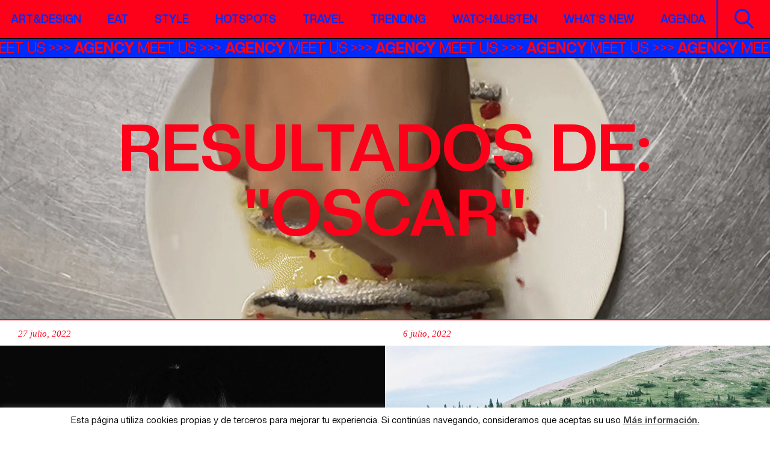

--- FILE ---
content_type: text/css; charset=utf-8
request_url: https://good2b.es/wp-content/themes/good2b-new/css/fonts.css
body_size: 21546
content:
/*!
 * Font Awesome Free 6.7.2 by @fontawesome - https://fontawesome.com
 * License - https://fontawesome.com/license/free (Icons: CC BY 4.0, Fonts: SIL OFL 1.1, Code: MIT License)
 * Copyright 2024 Fonticons, Inc.
 */
.fa {
	font-family: var(--fa-style-family, "Font Awesome 6 Free");
	font-weight: var(--fa-style, 900);
}

.fas,
.far,
.fab,
.fa-solid,
.fa-regular,
.fa-brands,
.fa {
	-moz-osx-font-smoothing: grayscale;
	-webkit-font-smoothing: antialiased;
	display: var(--fa-display, inline-block);
	font-style: normal;
	font-variant: normal;
	line-height: 1;
	text-rendering: auto;
}

.fas::before,
.far::before,
.fab::before,
.fa-solid::before,
.fa-regular::before,
.fa-brands::before,
.fa::before {
	content: var(--fa);
}

.fa-classic,
.fas,
.fa-solid,
.far,
.fa-regular {
	font-family: "Font Awesome 6 Free";
}

.fa-brands,
.fab {
	font-family: "Font Awesome 6 Brands";
}

.fa-1x {
	font-size: 1em;
}

.fa-2x {
	font-size: 2em;
}

.fa-3x {
	font-size: 3em;
}

.fa-4x {
	font-size: 4em;
}

.fa-5x {
	font-size: 5em;
}

.fa-6x {
	font-size: 6em;
}

.fa-7x {
	font-size: 7em;
}

.fa-8x {
	font-size: 8em;
}

.fa-9x {
	font-size: 9em;
}

.fa-10x {
	font-size: 10em;
}

.fa-2xs {
	font-size: 0.625em;
	line-height: 0.1em;
	vertical-align: 0.225em;
}

.fa-xs {
	font-size: 0.75em;
	line-height: 0.0833333337em;
	vertical-align: 0.125em;
}

.fa-sm {
	font-size: 0.875em;
	line-height: 0.0714285718em;
	vertical-align: 0.0535714295em;
}

.fa-lg {
	font-size: 1.25em;
	line-height: 0.05em;
	vertical-align: -0.075em;
}

.fa-xl {
	font-size: 1.5em;
	line-height: 0.0416666682em;
	vertical-align: -0.125em;
}

.fa-2xl {
	font-size: 2em;
	line-height: 0.03125em;
	vertical-align: -0.1875em;
}

.fa-fw {
	text-align: center;
	width: 1.25em;
}

.fa-ul {
	list-style-type: none;
	margin-left: var(--fa-li-margin, 2.5em);
	padding-left: 0;
}
.fa-ul > li {
	position: relative;
}

.fa-li {
	left: calc(-1 * var(--fa-li-width, 2em));
	position: absolute;
	text-align: center;
	width: var(--fa-li-width, 2em);
	line-height: inherit;
}

.fa-border {
	border-color: var(--fa-border-color, #eee);
	border-radius: var(--fa-border-radius, 0.1em);
	border-style: var(--fa-border-style, solid);
	border-width: var(--fa-border-width, 0.08em);
	padding: var(--fa-border-padding, 0.2em 0.25em 0.15em);
}

.fa-pull-left {
	float: left;
	margin-right: var(--fa-pull-margin, 0.3em);
}

.fa-pull-right {
	float: right;
	margin-left: var(--fa-pull-margin, 0.3em);
}

.fa-beat {
	animation-name: fa-beat;
	animation-delay: var(--fa-animation-delay, 0s);
	animation-direction: var(--fa-animation-direction, normal);
	animation-duration: var(--fa-animation-duration, 1s);
	animation-iteration-count: var(--fa-animation-iteration-count, infinite);
	animation-timing-function: var(--fa-animation-timing, ease-in-out);
}

.fa-bounce {
	animation-name: fa-bounce;
	animation-delay: var(--fa-animation-delay, 0s);
	animation-direction: var(--fa-animation-direction, normal);
	animation-duration: var(--fa-animation-duration, 1s);
	animation-iteration-count: var(--fa-animation-iteration-count, infinite);
	animation-timing-function: var(--fa-animation-timing, cubic-bezier(0.28, 0.84, 0.42, 1));
}

.fa-fade {
	animation-name: fa-fade;
	animation-delay: var(--fa-animation-delay, 0s);
	animation-direction: var(--fa-animation-direction, normal);
	animation-duration: var(--fa-animation-duration, 1s);
	animation-iteration-count: var(--fa-animation-iteration-count, infinite);
	animation-timing-function: var(--fa-animation-timing, cubic-bezier(0.4, 0, 0.6, 1));
}

.fa-beat-fade {
	animation-name: fa-beat-fade;
	animation-delay: var(--fa-animation-delay, 0s);
	animation-direction: var(--fa-animation-direction, normal);
	animation-duration: var(--fa-animation-duration, 1s);
	animation-iteration-count: var(--fa-animation-iteration-count, infinite);
	animation-timing-function: var(--fa-animation-timing, cubic-bezier(0.4, 0, 0.6, 1));
}

.fa-flip {
	animation-name: fa-flip;
	animation-delay: var(--fa-animation-delay, 0s);
	animation-direction: var(--fa-animation-direction, normal);
	animation-duration: var(--fa-animation-duration, 1s);
	animation-iteration-count: var(--fa-animation-iteration-count, infinite);
	animation-timing-function: var(--fa-animation-timing, ease-in-out);
}

.fa-shake {
	animation-name: fa-shake;
	animation-delay: var(--fa-animation-delay, 0s);
	animation-direction: var(--fa-animation-direction, normal);
	animation-duration: var(--fa-animation-duration, 1s);
	animation-iteration-count: var(--fa-animation-iteration-count, infinite);
	animation-timing-function: var(--fa-animation-timing, linear);
}

.fa-spin {
	animation-name: fa-spin;
	animation-delay: var(--fa-animation-delay, 0s);
	animation-direction: var(--fa-animation-direction, normal);
	animation-duration: var(--fa-animation-duration, 2s);
	animation-iteration-count: var(--fa-animation-iteration-count, infinite);
	animation-timing-function: var(--fa-animation-timing, linear);
}

.fa-spin-reverse {
	--fa-animation-direction: reverse;
}

.fa-pulse,
.fa-spin-pulse {
	animation-name: fa-spin;
	animation-direction: var(--fa-animation-direction, normal);
	animation-duration: var(--fa-animation-duration, 1s);
	animation-iteration-count: var(--fa-animation-iteration-count, infinite);
	animation-timing-function: var(--fa-animation-timing, steps(8));
}

@media (prefers-reduced-motion: reduce) {
	.fa-beat,
	.fa-bounce,
	.fa-fade,
	.fa-beat-fade,
	.fa-flip,
	.fa-pulse,
	.fa-shake,
	.fa-spin,
	.fa-spin-pulse {
		animation-delay: -1ms;
		animation-duration: 1ms;
		animation-iteration-count: 1;
		transition-delay: 0s;
		transition-duration: 0s;
	}
}
@keyframes fa-beat {
	0%, 90% {
		transform: scale(1);
	}
	45% {
		transform: scale(var(--fa-beat-scale, 1.25));
	}
}
@keyframes fa-bounce {
	0% {
		transform: scale(1, 1) translateY(0);
	}
	10% {
		transform: scale(var(--fa-bounce-start-scale-x, 1.1), var(--fa-bounce-start-scale-y, 0.9)) translateY(0);
	}
	30% {
		transform: scale(var(--fa-bounce-jump-scale-x, 0.9), var(--fa-bounce-jump-scale-y, 1.1)) translateY(var(--fa-bounce-height, -0.5em));
	}
	50% {
		transform: scale(var(--fa-bounce-land-scale-x, 1.05), var(--fa-bounce-land-scale-y, 0.95)) translateY(0);
	}
	57% {
		transform: scale(1, 1) translateY(var(--fa-bounce-rebound, -0.125em));
	}
	64% {
		transform: scale(1, 1) translateY(0);
	}
	100% {
		transform: scale(1, 1) translateY(0);
	}
}
@keyframes fa-fade {
	50% {
		opacity: var(--fa-fade-opacity, 0.4);
	}
}
@keyframes fa-beat-fade {
	0%, 100% {
		opacity: var(--fa-beat-fade-opacity, 0.4);
		transform: scale(1);
	}
	50% {
		opacity: 1;
		transform: scale(var(--fa-beat-fade-scale, 1.125));
	}
}
@keyframes fa-flip {
	50% {
		transform: rotate3d(var(--fa-flip-x, 0), var(--fa-flip-y, 1), var(--fa-flip-z, 0), var(--fa-flip-angle, -180deg));
	}
}
@keyframes fa-shake {
	0% {
		transform: rotate(-15deg);
	}
	4% {
		transform: rotate(15deg);
	}
	8%, 24% {
		transform: rotate(-18deg);
	}
	12%, 28% {
		transform: rotate(18deg);
	}
	16% {
		transform: rotate(-22deg);
	}
	20% {
		transform: rotate(22deg);
	}
	32% {
		transform: rotate(-12deg);
	}
	36% {
		transform: rotate(12deg);
	}
	40%, 100% {
		transform: rotate(0deg);
	}
}
@keyframes fa-spin {
	0% {
		transform: rotate(0deg);
	}
	100% {
		transform: rotate(360deg);
	}
}
.fa-rotate-90 {
	transform: rotate(90deg);
}

.fa-rotate-180 {
	transform: rotate(180deg);
}

.fa-rotate-270 {
	transform: rotate(270deg);
}

.fa-flip-horizontal {
	transform: scale(-1, 1);
}

.fa-flip-vertical {
	transform: scale(1, -1);
}

.fa-flip-both,
.fa-flip-horizontal.fa-flip-vertical {
	transform: scale(-1, -1);
}

.fa-rotate-by {
	transform: rotate(var(--fa-rotate-angle, 0));
}

.fa-stack {
	display: inline-block;
	height: 2em;
	line-height: 2em;
	position: relative;
	vertical-align: middle;
	width: 2.5em;
}

.fa-stack-1x,
.fa-stack-2x {
	left: 0;
	position: absolute;
	text-align: center;
	width: 100%;
	z-index: var(--fa-stack-z-index, auto);
}

.fa-stack-1x {
	line-height: inherit;
}

.fa-stack-2x {
	font-size: 2em;
}

.fa-inverse {
	color: var(--fa-inverse, #fff);
}

/* Font Awesome uses the Unicode Private Use Area (PUA) to ensure screen
readers do not read off random characters that represent icons */
.fa-0 {
	--fa: "\30 ";
}

.fa-1 {
	--fa: "\31 ";
}

.fa-2 {
	--fa: "\32 ";
}

.fa-3 {
	--fa: "\33 ";
}

.fa-4 {
	--fa: "\34 ";
}

.fa-5 {
	--fa: "\35 ";
}

.fa-6 {
	--fa: "\36 ";
}

.fa-7 {
	--fa: "\37 ";
}

.fa-8 {
	--fa: "\38 ";
}

.fa-9 {
	--fa: "\39 ";
}

.fa-fill-drip {
	--fa: "\f576";
}

.fa-arrows-to-circle {
	--fa: "\e4bd";
}

.fa-circle-chevron-right {
	--fa: "\f138";
}

.fa-chevron-circle-right {
	--fa: "\f138";
}

.fa-at {
	--fa: "\@";
}

.fa-trash-can {
	--fa: "\f2ed";
}

.fa-trash-alt {
	--fa: "\f2ed";
}

.fa-text-height {
	--fa: "\f034";
}

.fa-user-xmark {
	--fa: "\f235";
}

.fa-user-times {
	--fa: "\f235";
}

.fa-stethoscope {
	--fa: "\f0f1";
}

.fa-message {
	--fa: "\f27a";
}

.fa-comment-alt {
	--fa: "\f27a";
}

.fa-info {
	--fa: "\f129";
}

.fa-down-left-and-up-right-to-center {
	--fa: "\f422";
}

.fa-compress-alt {
	--fa: "\f422";
}

.fa-explosion {
	--fa: "\e4e9";
}

.fa-file-lines {
	--fa: "\f15c";
}

.fa-file-alt {
	--fa: "\f15c";
}

.fa-file-text {
	--fa: "\f15c";
}

.fa-wave-square {
	--fa: "\f83e";
}

.fa-ring {
	--fa: "\f70b";
}

.fa-building-un {
	--fa: "\e4d9";
}

.fa-dice-three {
	--fa: "\f527";
}

.fa-calendar-days {
	--fa: "\f073";
}

.fa-calendar-alt {
	--fa: "\f073";
}

.fa-anchor-circle-check {
	--fa: "\e4aa";
}

.fa-building-circle-arrow-right {
	--fa: "\e4d1";
}

.fa-volleyball {
	--fa: "\f45f";
}

.fa-volleyball-ball {
	--fa: "\f45f";
}

.fa-arrows-up-to-line {
	--fa: "\e4c2";
}

.fa-sort-down {
	--fa: "\f0dd";
}

.fa-sort-desc {
	--fa: "\f0dd";
}

.fa-circle-minus {
	--fa: "\f056";
}

.fa-minus-circle {
	--fa: "\f056";
}

.fa-door-open {
	--fa: "\f52b";
}

.fa-right-from-bracket {
	--fa: "\f2f5";
}

.fa-sign-out-alt {
	--fa: "\f2f5";
}

.fa-atom {
	--fa: "\f5d2";
}

.fa-soap {
	--fa: "\e06e";
}

.fa-icons {
	--fa: "\f86d";
}

.fa-heart-music-camera-bolt {
	--fa: "\f86d";
}

.fa-microphone-lines-slash {
	--fa: "\f539";
}

.fa-microphone-alt-slash {
	--fa: "\f539";
}

.fa-bridge-circle-check {
	--fa: "\e4c9";
}

.fa-pump-medical {
	--fa: "\e06a";
}

.fa-fingerprint {
	--fa: "\f577";
}

.fa-hand-point-right {
	--fa: "\f0a4";
}

.fa-magnifying-glass-location {
	--fa: "\f689";
}

.fa-search-location {
	--fa: "\f689";
}

.fa-forward-step {
	--fa: "\f051";
}

.fa-step-forward {
	--fa: "\f051";
}

.fa-face-smile-beam {
	--fa: "\f5b8";
}

.fa-smile-beam {
	--fa: "\f5b8";
}

.fa-flag-checkered {
	--fa: "\f11e";
}

.fa-football {
	--fa: "\f44e";
}

.fa-football-ball {
	--fa: "\f44e";
}

.fa-school-circle-exclamation {
	--fa: "\e56c";
}

.fa-crop {
	--fa: "\f125";
}

.fa-angles-down {
	--fa: "\f103";
}

.fa-angle-double-down {
	--fa: "\f103";
}

.fa-users-rectangle {
	--fa: "\e594";
}

.fa-people-roof {
	--fa: "\e537";
}

.fa-people-line {
	--fa: "\e534";
}

.fa-beer-mug-empty {
	--fa: "\f0fc";
}

.fa-beer {
	--fa: "\f0fc";
}

.fa-diagram-predecessor {
	--fa: "\e477";
}

.fa-arrow-up-long {
	--fa: "\f176";
}

.fa-long-arrow-up {
	--fa: "\f176";
}

.fa-fire-flame-simple {
	--fa: "\f46a";
}

.fa-burn {
	--fa: "\f46a";
}

.fa-person {
	--fa: "\f183";
}

.fa-male {
	--fa: "\f183";
}

.fa-laptop {
	--fa: "\f109";
}

.fa-file-csv {
	--fa: "\f6dd";
}

.fa-menorah {
	--fa: "\f676";
}

.fa-truck-plane {
	--fa: "\e58f";
}

.fa-record-vinyl {
	--fa: "\f8d9";
}

.fa-face-grin-stars {
	--fa: "\f587";
}

.fa-grin-stars {
	--fa: "\f587";
}

.fa-bong {
	--fa: "\f55c";
}

.fa-spaghetti-monster-flying {
	--fa: "\f67b";
}

.fa-pastafarianism {
	--fa: "\f67b";
}

.fa-arrow-down-up-across-line {
	--fa: "\e4af";
}

.fa-spoon {
	--fa: "\f2e5";
}

.fa-utensil-spoon {
	--fa: "\f2e5";
}

.fa-jar-wheat {
	--fa: "\e517";
}

.fa-envelopes-bulk {
	--fa: "\f674";
}

.fa-mail-bulk {
	--fa: "\f674";
}

.fa-file-circle-exclamation {
	--fa: "\e4eb";
}

.fa-circle-h {
	--fa: "\f47e";
}

.fa-hospital-symbol {
	--fa: "\f47e";
}

.fa-pager {
	--fa: "\f815";
}

.fa-address-book {
	--fa: "\f2b9";
}

.fa-contact-book {
	--fa: "\f2b9";
}

.fa-strikethrough {
	--fa: "\f0cc";
}

.fa-k {
	--fa: "K";
}

.fa-landmark-flag {
	--fa: "\e51c";
}

.fa-pencil {
	--fa: "\f303";
}

.fa-pencil-alt {
	--fa: "\f303";
}

.fa-backward {
	--fa: "\f04a";
}

.fa-caret-right {
	--fa: "\f0da";
}

.fa-comments {
	--fa: "\f086";
}

.fa-paste {
	--fa: "\f0ea";
}

.fa-file-clipboard {
	--fa: "\f0ea";
}

.fa-code-pull-request {
	--fa: "\e13c";
}

.fa-clipboard-list {
	--fa: "\f46d";
}

.fa-truck-ramp-box {
	--fa: "\f4de";
}

.fa-truck-loading {
	--fa: "\f4de";
}

.fa-user-check {
	--fa: "\f4fc";
}

.fa-vial-virus {
	--fa: "\e597";
}

.fa-sheet-plastic {
	--fa: "\e571";
}

.fa-blog {
	--fa: "\f781";
}

.fa-user-ninja {
	--fa: "\f504";
}

.fa-person-arrow-up-from-line {
	--fa: "\e539";
}

.fa-scroll-torah {
	--fa: "\f6a0";
}

.fa-torah {
	--fa: "\f6a0";
}

.fa-broom-ball {
	--fa: "\f458";
}

.fa-quidditch {
	--fa: "\f458";
}

.fa-quidditch-broom-ball {
	--fa: "\f458";
}

.fa-toggle-off {
	--fa: "\f204";
}

.fa-box-archive {
	--fa: "\f187";
}

.fa-archive {
	--fa: "\f187";
}

.fa-person-drowning {
	--fa: "\e545";
}

.fa-arrow-down-9-1 {
	--fa: "\f886";
}

.fa-sort-numeric-desc {
	--fa: "\f886";
}

.fa-sort-numeric-down-alt {
	--fa: "\f886";
}

.fa-face-grin-tongue-squint {
	--fa: "\f58a";
}

.fa-grin-tongue-squint {
	--fa: "\f58a";
}

.fa-spray-can {
	--fa: "\f5bd";
}

.fa-truck-monster {
	--fa: "\f63b";
}

.fa-w {
	--fa: "W";
}

.fa-earth-africa {
	--fa: "\f57c";
}

.fa-globe-africa {
	--fa: "\f57c";
}

.fa-rainbow {
	--fa: "\f75b";
}

.fa-circle-notch {
	--fa: "\f1ce";
}

.fa-tablet-screen-button {
	--fa: "\f3fa";
}

.fa-tablet-alt {
	--fa: "\f3fa";
}

.fa-paw {
	--fa: "\f1b0";
}

.fa-cloud {
	--fa: "\f0c2";
}

.fa-trowel-bricks {
	--fa: "\e58a";
}

.fa-face-flushed {
	--fa: "\f579";
}

.fa-flushed {
	--fa: "\f579";
}

.fa-hospital-user {
	--fa: "\f80d";
}

.fa-tent-arrow-left-right {
	--fa: "\e57f";
}

.fa-gavel {
	--fa: "\f0e3";
}

.fa-legal {
	--fa: "\f0e3";
}

.fa-binoculars {
	--fa: "\f1e5";
}

.fa-microphone-slash {
	--fa: "\f131";
}

.fa-box-tissue {
	--fa: "\e05b";
}

.fa-motorcycle {
	--fa: "\f21c";
}

.fa-bell-concierge {
	--fa: "\f562";
}

.fa-concierge-bell {
	--fa: "\f562";
}

.fa-pen-ruler {
	--fa: "\f5ae";
}

.fa-pencil-ruler {
	--fa: "\f5ae";
}

.fa-people-arrows {
	--fa: "\e068";
}

.fa-people-arrows-left-right {
	--fa: "\e068";
}

.fa-mars-and-venus-burst {
	--fa: "\e523";
}

.fa-square-caret-right {
	--fa: "\f152";
}

.fa-caret-square-right {
	--fa: "\f152";
}

.fa-scissors {
	--fa: "\f0c4";
}

.fa-cut {
	--fa: "\f0c4";
}

.fa-sun-plant-wilt {
	--fa: "\e57a";
}

.fa-toilets-portable {
	--fa: "\e584";
}

.fa-hockey-puck {
	--fa: "\f453";
}

.fa-table {
	--fa: "\f0ce";
}

.fa-magnifying-glass-arrow-right {
	--fa: "\e521";
}

.fa-tachograph-digital {
	--fa: "\f566";
}

.fa-digital-tachograph {
	--fa: "\f566";
}

.fa-users-slash {
	--fa: "\e073";
}

.fa-clover {
	--fa: "\e139";
}

.fa-reply {
	--fa: "\f3e5";
}

.fa-mail-reply {
	--fa: "\f3e5";
}

.fa-star-and-crescent {
	--fa: "\f699";
}

.fa-house-fire {
	--fa: "\e50c";
}

.fa-square-minus {
	--fa: "\f146";
}

.fa-minus-square {
	--fa: "\f146";
}

.fa-helicopter {
	--fa: "\f533";
}

.fa-compass {
	--fa: "\f14e";
}

.fa-square-caret-down {
	--fa: "\f150";
}

.fa-caret-square-down {
	--fa: "\f150";
}

.fa-file-circle-question {
	--fa: "\e4ef";
}

.fa-laptop-code {
	--fa: "\f5fc";
}

.fa-swatchbook {
	--fa: "\f5c3";
}

.fa-prescription-bottle {
	--fa: "\f485";
}

.fa-bars {
	--fa: "\f0c9";
}

.fa-navicon {
	--fa: "\f0c9";
}

.fa-people-group {
	--fa: "\e533";
}

.fa-hourglass-end {
	--fa: "\f253";
}

.fa-hourglass-3 {
	--fa: "\f253";
}

.fa-heart-crack {
	--fa: "\f7a9";
}

.fa-heart-broken {
	--fa: "\f7a9";
}

.fa-square-up-right {
	--fa: "\f360";
}

.fa-external-link-square-alt {
	--fa: "\f360";
}

.fa-face-kiss-beam {
	--fa: "\f597";
}

.fa-kiss-beam {
	--fa: "\f597";
}

.fa-film {
	--fa: "\f008";
}

.fa-ruler-horizontal {
	--fa: "\f547";
}

.fa-people-robbery {
	--fa: "\e536";
}

.fa-lightbulb {
	--fa: "\f0eb";
}

.fa-caret-left {
	--fa: "\f0d9";
}

.fa-circle-exclamation {
	--fa: "\f06a";
}

.fa-exclamation-circle {
	--fa: "\f06a";
}

.fa-school-circle-xmark {
	--fa: "\e56d";
}

.fa-arrow-right-from-bracket {
	--fa: "\f08b";
}

.fa-sign-out {
	--fa: "\f08b";
}

.fa-circle-chevron-down {
	--fa: "\f13a";
}

.fa-chevron-circle-down {
	--fa: "\f13a";
}

.fa-unlock-keyhole {
	--fa: "\f13e";
}

.fa-unlock-alt {
	--fa: "\f13e";
}

.fa-cloud-showers-heavy {
	--fa: "\f740";
}

.fa-headphones-simple {
	--fa: "\f58f";
}

.fa-headphones-alt {
	--fa: "\f58f";
}

.fa-sitemap {
	--fa: "\f0e8";
}

.fa-circle-dollar-to-slot {
	--fa: "\f4b9";
}

.fa-donate {
	--fa: "\f4b9";
}

.fa-memory {
	--fa: "\f538";
}

.fa-road-spikes {
	--fa: "\e568";
}

.fa-fire-burner {
	--fa: "\e4f1";
}

.fa-flag {
	--fa: "\f024";
}

.fa-hanukiah {
	--fa: "\f6e6";
}

.fa-feather {
	--fa: "\f52d";
}

.fa-volume-low {
	--fa: "\f027";
}

.fa-volume-down {
	--fa: "\f027";
}

.fa-comment-slash {
	--fa: "\f4b3";
}

.fa-cloud-sun-rain {
	--fa: "\f743";
}

.fa-compress {
	--fa: "\f066";
}

.fa-wheat-awn {
	--fa: "\e2cd";
}

.fa-wheat-alt {
	--fa: "\e2cd";
}

.fa-ankh {
	--fa: "\f644";
}

.fa-hands-holding-child {
	--fa: "\e4fa";
}

.fa-asterisk {
	--fa: "\*";
}

.fa-square-check {
	--fa: "\f14a";
}

.fa-check-square {
	--fa: "\f14a";
}

.fa-peseta-sign {
	--fa: "\e221";
}

.fa-heading {
	--fa: "\f1dc";
}

.fa-header {
	--fa: "\f1dc";
}

.fa-ghost {
	--fa: "\f6e2";
}

.fa-list {
	--fa: "\f03a";
}

.fa-list-squares {
	--fa: "\f03a";
}

.fa-square-phone-flip {
	--fa: "\f87b";
}

.fa-phone-square-alt {
	--fa: "\f87b";
}

.fa-cart-plus {
	--fa: "\f217";
}

.fa-gamepad {
	--fa: "\f11b";
}

.fa-circle-dot {
	--fa: "\f192";
}

.fa-dot-circle {
	--fa: "\f192";
}

.fa-face-dizzy {
	--fa: "\f567";
}

.fa-dizzy {
	--fa: "\f567";
}

.fa-egg {
	--fa: "\f7fb";
}

.fa-house-medical-circle-xmark {
	--fa: "\e513";
}

.fa-campground {
	--fa: "\f6bb";
}

.fa-folder-plus {
	--fa: "\f65e";
}

.fa-futbol {
	--fa: "\f1e3";
}

.fa-futbol-ball {
	--fa: "\f1e3";
}

.fa-soccer-ball {
	--fa: "\f1e3";
}

.fa-paintbrush {
	--fa: "\f1fc";
}

.fa-paint-brush {
	--fa: "\f1fc";
}

.fa-lock {
	--fa: "\f023";
}

.fa-gas-pump {
	--fa: "\f52f";
}

.fa-hot-tub-person {
	--fa: "\f593";
}

.fa-hot-tub {
	--fa: "\f593";
}

.fa-map-location {
	--fa: "\f59f";
}

.fa-map-marked {
	--fa: "\f59f";
}

.fa-house-flood-water {
	--fa: "\e50e";
}

.fa-tree {
	--fa: "\f1bb";
}

.fa-bridge-lock {
	--fa: "\e4cc";
}

.fa-sack-dollar {
	--fa: "\f81d";
}

.fa-pen-to-square {
	--fa: "\f044";
}

.fa-edit {
	--fa: "\f044";
}

.fa-car-side {
	--fa: "\f5e4";
}

.fa-share-nodes {
	--fa: "\f1e0";
}

.fa-share-alt {
	--fa: "\f1e0";
}

.fa-heart-circle-minus {
	--fa: "\e4ff";
}

.fa-hourglass-half {
	--fa: "\f252";
}

.fa-hourglass-2 {
	--fa: "\f252";
}

.fa-microscope {
	--fa: "\f610";
}

.fa-sink {
	--fa: "\e06d";
}

.fa-bag-shopping {
	--fa: "\f290";
}

.fa-shopping-bag {
	--fa: "\f290";
}

.fa-arrow-down-z-a {
	--fa: "\f881";
}

.fa-sort-alpha-desc {
	--fa: "\f881";
}

.fa-sort-alpha-down-alt {
	--fa: "\f881";
}

.fa-mitten {
	--fa: "\f7b5";
}

.fa-person-rays {
	--fa: "\e54d";
}

.fa-users {
	--fa: "\f0c0";
}

.fa-eye-slash {
	--fa: "\f070";
}

.fa-flask-vial {
	--fa: "\e4f3";
}

.fa-hand {
	--fa: "\f256";
}

.fa-hand-paper {
	--fa: "\f256";
}

.fa-om {
	--fa: "\f679";
}

.fa-worm {
	--fa: "\e599";
}

.fa-house-circle-xmark {
	--fa: "\e50b";
}

.fa-plug {
	--fa: "\f1e6";
}

.fa-chevron-up {
	--fa: "\f077";
}

.fa-hand-spock {
	--fa: "\f259";
}

.fa-stopwatch {
	--fa: "\f2f2";
}

.fa-face-kiss {
	--fa: "\f596";
}

.fa-kiss {
	--fa: "\f596";
}

.fa-bridge-circle-xmark {
	--fa: "\e4cb";
}

.fa-face-grin-tongue {
	--fa: "\f589";
}

.fa-grin-tongue {
	--fa: "\f589";
}

.fa-chess-bishop {
	--fa: "\f43a";
}

.fa-face-grin-wink {
	--fa: "\f58c";
}

.fa-grin-wink {
	--fa: "\f58c";
}

.fa-ear-deaf {
	--fa: "\f2a4";
}

.fa-deaf {
	--fa: "\f2a4";
}

.fa-deafness {
	--fa: "\f2a4";
}

.fa-hard-of-hearing {
	--fa: "\f2a4";
}

.fa-road-circle-check {
	--fa: "\e564";
}

.fa-dice-five {
	--fa: "\f523";
}

.fa-square-rss {
	--fa: "\f143";
}

.fa-rss-square {
	--fa: "\f143";
}

.fa-land-mine-on {
	--fa: "\e51b";
}

.fa-i-cursor {
	--fa: "\f246";
}

.fa-stamp {
	--fa: "\f5bf";
}

.fa-stairs {
	--fa: "\e289";
}

.fa-i {
	--fa: "I";
}

.fa-hryvnia-sign {
	--fa: "\f6f2";
}

.fa-hryvnia {
	--fa: "\f6f2";
}

.fa-pills {
	--fa: "\f484";
}

.fa-face-grin-wide {
	--fa: "\f581";
}

.fa-grin-alt {
	--fa: "\f581";
}

.fa-tooth {
	--fa: "\f5c9";
}

.fa-v {
	--fa: "V";
}

.fa-bangladeshi-taka-sign {
	--fa: "\e2e6";
}

.fa-bicycle {
	--fa: "\f206";
}

.fa-staff-snake {
	--fa: "\e579";
}

.fa-rod-asclepius {
	--fa: "\e579";
}

.fa-rod-snake {
	--fa: "\e579";
}

.fa-staff-aesculapius {
	--fa: "\e579";
}

.fa-head-side-cough-slash {
	--fa: "\e062";
}

.fa-truck-medical {
	--fa: "\f0f9";
}

.fa-ambulance {
	--fa: "\f0f9";
}

.fa-wheat-awn-circle-exclamation {
	--fa: "\e598";
}

.fa-snowman {
	--fa: "\f7d0";
}

.fa-mortar-pestle {
	--fa: "\f5a7";
}

.fa-road-barrier {
	--fa: "\e562";
}

.fa-school {
	--fa: "\f549";
}

.fa-igloo {
	--fa: "\f7ae";
}

.fa-joint {
	--fa: "\f595";
}

.fa-angle-right {
	--fa: "\f105";
}

.fa-horse {
	--fa: "\f6f0";
}

.fa-q {
	--fa: "Q";
}

.fa-g {
	--fa: "G";
}

.fa-notes-medical {
	--fa: "\f481";
}

.fa-temperature-half {
	--fa: "\f2c9";
}

.fa-temperature-2 {
	--fa: "\f2c9";
}

.fa-thermometer-2 {
	--fa: "\f2c9";
}

.fa-thermometer-half {
	--fa: "\f2c9";
}

.fa-dong-sign {
	--fa: "\e169";
}

.fa-capsules {
	--fa: "\f46b";
}

.fa-poo-storm {
	--fa: "\f75a";
}

.fa-poo-bolt {
	--fa: "\f75a";
}

.fa-face-frown-open {
	--fa: "\f57a";
}

.fa-frown-open {
	--fa: "\f57a";
}

.fa-hand-point-up {
	--fa: "\f0a6";
}

.fa-money-bill {
	--fa: "\f0d6";
}

.fa-bookmark {
	--fa: "\f02e";
}

.fa-align-justify {
	--fa: "\f039";
}

.fa-umbrella-beach {
	--fa: "\f5ca";
}

.fa-helmet-un {
	--fa: "\e503";
}

.fa-bullseye {
	--fa: "\f140";
}

.fa-bacon {
	--fa: "\f7e5";
}

.fa-hand-point-down {
	--fa: "\f0a7";
}

.fa-arrow-up-from-bracket {
	--fa: "\e09a";
}

.fa-folder {
	--fa: "\f07b";
}

.fa-folder-blank {
	--fa: "\f07b";
}

.fa-file-waveform {
	--fa: "\f478";
}

.fa-file-medical-alt {
	--fa: "\f478";
}

.fa-radiation {
	--fa: "\f7b9";
}

.fa-chart-simple {
	--fa: "\e473";
}

.fa-mars-stroke {
	--fa: "\f229";
}

.fa-vial {
	--fa: "\f492";
}

.fa-gauge {
	--fa: "\f624";
}

.fa-dashboard {
	--fa: "\f624";
}

.fa-gauge-med {
	--fa: "\f624";
}

.fa-tachometer-alt-average {
	--fa: "\f624";
}

.fa-wand-magic-sparkles {
	--fa: "\e2ca";
}

.fa-magic-wand-sparkles {
	--fa: "\e2ca";
}

.fa-e {
	--fa: "E";
}

.fa-pen-clip {
	--fa: "\f305";
}

.fa-pen-alt {
	--fa: "\f305";
}

.fa-bridge-circle-exclamation {
	--fa: "\e4ca";
}

.fa-user {
	--fa: "\f007";
}

.fa-school-circle-check {
	--fa: "\e56b";
}

.fa-dumpster {
	--fa: "\f793";
}

.fa-van-shuttle {
	--fa: "\f5b6";
}

.fa-shuttle-van {
	--fa: "\f5b6";
}

.fa-building-user {
	--fa: "\e4da";
}

.fa-square-caret-left {
	--fa: "\f191";
}

.fa-caret-square-left {
	--fa: "\f191";
}

.fa-highlighter {
	--fa: "\f591";
}

.fa-key {
	--fa: "\f084";
}

.fa-bullhorn {
	--fa: "\f0a1";
}

.fa-globe {
	--fa: "\f0ac";
}

.fa-synagogue {
	--fa: "\f69b";
}

.fa-person-half-dress {
	--fa: "\e548";
}

.fa-road-bridge {
	--fa: "\e563";
}

.fa-location-arrow {
	--fa: "\f124";
}

.fa-c {
	--fa: "C";
}

.fa-tablet-button {
	--fa: "\f10a";
}

.fa-building-lock {
	--fa: "\e4d6";
}

.fa-pizza-slice {
	--fa: "\f818";
}

.fa-money-bill-wave {
	--fa: "\f53a";
}

.fa-chart-area {
	--fa: "\f1fe";
}

.fa-area-chart {
	--fa: "\f1fe";
}

.fa-house-flag {
	--fa: "\e50d";
}

.fa-person-circle-minus {
	--fa: "\e540";
}

.fa-ban {
	--fa: "\f05e";
}

.fa-cancel {
	--fa: "\f05e";
}

.fa-camera-rotate {
	--fa: "\e0d8";
}

.fa-spray-can-sparkles {
	--fa: "\f5d0";
}

.fa-air-freshener {
	--fa: "\f5d0";
}

.fa-star {
	--fa: "\f005";
}

.fa-repeat {
	--fa: "\f363";
}

.fa-cross {
	--fa: "\f654";
}

.fa-box {
	--fa: "\f466";
}

.fa-venus-mars {
	--fa: "\f228";
}

.fa-arrow-pointer {
	--fa: "\f245";
}

.fa-mouse-pointer {
	--fa: "\f245";
}

.fa-maximize {
	--fa: "\f31e";
}

.fa-expand-arrows-alt {
	--fa: "\f31e";
}

.fa-charging-station {
	--fa: "\f5e7";
}

.fa-shapes {
	--fa: "\f61f";
}

.fa-triangle-circle-square {
	--fa: "\f61f";
}

.fa-shuffle {
	--fa: "\f074";
}

.fa-random {
	--fa: "\f074";
}

.fa-person-running {
	--fa: "\f70c";
}

.fa-running {
	--fa: "\f70c";
}

.fa-mobile-retro {
	--fa: "\e527";
}

.fa-grip-lines-vertical {
	--fa: "\f7a5";
}

.fa-spider {
	--fa: "\f717";
}

.fa-hands-bound {
	--fa: "\e4f9";
}

.fa-file-invoice-dollar {
	--fa: "\f571";
}

.fa-plane-circle-exclamation {
	--fa: "\e556";
}

.fa-x-ray {
	--fa: "\f497";
}

.fa-spell-check {
	--fa: "\f891";
}

.fa-slash {
	--fa: "\f715";
}

.fa-computer-mouse {
	--fa: "\f8cc";
}

.fa-mouse {
	--fa: "\f8cc";
}

.fa-arrow-right-to-bracket {
	--fa: "\f090";
}

.fa-sign-in {
	--fa: "\f090";
}

.fa-shop-slash {
	--fa: "\e070";
}

.fa-store-alt-slash {
	--fa: "\e070";
}

.fa-server {
	--fa: "\f233";
}

.fa-virus-covid-slash {
	--fa: "\e4a9";
}

.fa-shop-lock {
	--fa: "\e4a5";
}

.fa-hourglass-start {
	--fa: "\f251";
}

.fa-hourglass-1 {
	--fa: "\f251";
}

.fa-blender-phone {
	--fa: "\f6b6";
}

.fa-building-wheat {
	--fa: "\e4db";
}

.fa-person-breastfeeding {
	--fa: "\e53a";
}

.fa-right-to-bracket {
	--fa: "\f2f6";
}

.fa-sign-in-alt {
	--fa: "\f2f6";
}

.fa-venus {
	--fa: "\f221";
}

.fa-passport {
	--fa: "\f5ab";
}

.fa-thumbtack-slash {
	--fa: "\e68f";
}

.fa-thumb-tack-slash {
	--fa: "\e68f";
}

.fa-heart-pulse {
	--fa: "\f21e";
}

.fa-heartbeat {
	--fa: "\f21e";
}

.fa-people-carry-box {
	--fa: "\f4ce";
}

.fa-people-carry {
	--fa: "\f4ce";
}

.fa-temperature-high {
	--fa: "\f769";
}

.fa-microchip {
	--fa: "\f2db";
}

.fa-crown {
	--fa: "\f521";
}

.fa-weight-hanging {
	--fa: "\f5cd";
}

.fa-xmarks-lines {
	--fa: "\e59a";
}

.fa-file-prescription {
	--fa: "\f572";
}

.fa-weight-scale {
	--fa: "\f496";
}

.fa-weight {
	--fa: "\f496";
}

.fa-user-group {
	--fa: "\f500";
}

.fa-user-friends {
	--fa: "\f500";
}

.fa-arrow-up-a-z {
	--fa: "\f15e";
}

.fa-sort-alpha-up {
	--fa: "\f15e";
}

.fa-chess-knight {
	--fa: "\f441";
}

.fa-face-laugh-squint {
	--fa: "\f59b";
}

.fa-laugh-squint {
	--fa: "\f59b";
}

.fa-wheelchair {
	--fa: "\f193";
}

.fa-circle-arrow-up {
	--fa: "\f0aa";
}

.fa-arrow-circle-up {
	--fa: "\f0aa";
}

.fa-toggle-on {
	--fa: "\f205";
}

.fa-person-walking {
	--fa: "\f554";
}

.fa-walking {
	--fa: "\f554";
}

.fa-l {
	--fa: "L";
}

.fa-fire {
	--fa: "\f06d";
}

.fa-bed-pulse {
	--fa: "\f487";
}

.fa-procedures {
	--fa: "\f487";
}

.fa-shuttle-space {
	--fa: "\f197";
}

.fa-space-shuttle {
	--fa: "\f197";
}

.fa-face-laugh {
	--fa: "\f599";
}

.fa-laugh {
	--fa: "\f599";
}

.fa-folder-open {
	--fa: "\f07c";
}

.fa-heart-circle-plus {
	--fa: "\e500";
}

.fa-code-fork {
	--fa: "\e13b";
}

.fa-city {
	--fa: "\f64f";
}

.fa-microphone-lines {
	--fa: "\f3c9";
}

.fa-microphone-alt {
	--fa: "\f3c9";
}

.fa-pepper-hot {
	--fa: "\f816";
}

.fa-unlock {
	--fa: "\f09c";
}

.fa-colon-sign {
	--fa: "\e140";
}

.fa-headset {
	--fa: "\f590";
}

.fa-store-slash {
	--fa: "\e071";
}

.fa-road-circle-xmark {
	--fa: "\e566";
}

.fa-user-minus {
	--fa: "\f503";
}

.fa-mars-stroke-up {
	--fa: "\f22a";
}

.fa-mars-stroke-v {
	--fa: "\f22a";
}

.fa-champagne-glasses {
	--fa: "\f79f";
}

.fa-glass-cheers {
	--fa: "\f79f";
}

.fa-clipboard {
	--fa: "\f328";
}

.fa-house-circle-exclamation {
	--fa: "\e50a";
}

.fa-file-arrow-up {
	--fa: "\f574";
}

.fa-file-upload {
	--fa: "\f574";
}

.fa-wifi {
	--fa: "\f1eb";
}

.fa-wifi-3 {
	--fa: "\f1eb";
}

.fa-wifi-strong {
	--fa: "\f1eb";
}

.fa-bath {
	--fa: "\f2cd";
}

.fa-bathtub {
	--fa: "\f2cd";
}

.fa-underline {
	--fa: "\f0cd";
}

.fa-user-pen {
	--fa: "\f4ff";
}

.fa-user-edit {
	--fa: "\f4ff";
}

.fa-signature {
	--fa: "\f5b7";
}

.fa-stroopwafel {
	--fa: "\f551";
}

.fa-bold {
	--fa: "\f032";
}

.fa-anchor-lock {
	--fa: "\e4ad";
}

.fa-building-ngo {
	--fa: "\e4d7";
}

.fa-manat-sign {
	--fa: "\e1d5";
}

.fa-not-equal {
	--fa: "\f53e";
}

.fa-border-top-left {
	--fa: "\f853";
}

.fa-border-style {
	--fa: "\f853";
}

.fa-map-location-dot {
	--fa: "\f5a0";
}

.fa-map-marked-alt {
	--fa: "\f5a0";
}

.fa-jedi {
	--fa: "\f669";
}

.fa-square-poll-vertical {
	--fa: "\f681";
}

.fa-poll {
	--fa: "\f681";
}

.fa-mug-hot {
	--fa: "\f7b6";
}

.fa-car-battery {
	--fa: "\f5df";
}

.fa-battery-car {
	--fa: "\f5df";
}

.fa-gift {
	--fa: "\f06b";
}

.fa-dice-two {
	--fa: "\f528";
}

.fa-chess-queen {
	--fa: "\f445";
}

.fa-glasses {
	--fa: "\f530";
}

.fa-chess-board {
	--fa: "\f43c";
}

.fa-building-circle-check {
	--fa: "\e4d2";
}

.fa-person-chalkboard {
	--fa: "\e53d";
}

.fa-mars-stroke-right {
	--fa: "\f22b";
}

.fa-mars-stroke-h {
	--fa: "\f22b";
}

.fa-hand-back-fist {
	--fa: "\f255";
}

.fa-hand-rock {
	--fa: "\f255";
}

.fa-square-caret-up {
	--fa: "\f151";
}

.fa-caret-square-up {
	--fa: "\f151";
}

.fa-cloud-showers-water {
	--fa: "\e4e4";
}

.fa-chart-bar {
	--fa: "\f080";
}

.fa-bar-chart {
	--fa: "\f080";
}

.fa-hands-bubbles {
	--fa: "\e05e";
}

.fa-hands-wash {
	--fa: "\e05e";
}

.fa-less-than-equal {
	--fa: "\f537";
}

.fa-train {
	--fa: "\f238";
}

.fa-eye-low-vision {
	--fa: "\f2a8";
}

.fa-low-vision {
	--fa: "\f2a8";
}

.fa-crow {
	--fa: "\f520";
}

.fa-sailboat {
	--fa: "\e445";
}

.fa-window-restore {
	--fa: "\f2d2";
}

.fa-square-plus {
	--fa: "\f0fe";
}

.fa-plus-square {
	--fa: "\f0fe";
}

.fa-torii-gate {
	--fa: "\f6a1";
}

.fa-frog {
	--fa: "\f52e";
}

.fa-bucket {
	--fa: "\e4cf";
}

.fa-image {
	--fa: "\f03e";
}

.fa-microphone {
	--fa: "\f130";
}

.fa-cow {
	--fa: "\f6c8";
}

.fa-caret-up {
	--fa: "\f0d8";
}

.fa-screwdriver {
	--fa: "\f54a";
}

.fa-folder-closed {
	--fa: "\e185";
}

.fa-house-tsunami {
	--fa: "\e515";
}

.fa-square-nfi {
	--fa: "\e576";
}

.fa-arrow-up-from-ground-water {
	--fa: "\e4b5";
}

.fa-martini-glass {
	--fa: "\f57b";
}

.fa-glass-martini-alt {
	--fa: "\f57b";
}

.fa-square-binary {
	--fa: "\e69b";
}

.fa-rotate-left {
	--fa: "\f2ea";
}

.fa-rotate-back {
	--fa: "\f2ea";
}

.fa-rotate-backward {
	--fa: "\f2ea";
}

.fa-undo-alt {
	--fa: "\f2ea";
}

.fa-table-columns {
	--fa: "\f0db";
}

.fa-columns {
	--fa: "\f0db";
}

.fa-lemon {
	--fa: "\f094";
}

.fa-head-side-mask {
	--fa: "\e063";
}

.fa-handshake {
	--fa: "\f2b5";
}

.fa-gem {
	--fa: "\f3a5";
}

.fa-dolly {
	--fa: "\f472";
}

.fa-dolly-box {
	--fa: "\f472";
}

.fa-smoking {
	--fa: "\f48d";
}

.fa-minimize {
	--fa: "\f78c";
}

.fa-compress-arrows-alt {
	--fa: "\f78c";
}

.fa-monument {
	--fa: "\f5a6";
}

.fa-snowplow {
	--fa: "\f7d2";
}

.fa-angles-right {
	--fa: "\f101";
}

.fa-angle-double-right {
	--fa: "\f101";
}

.fa-cannabis {
	--fa: "\f55f";
}

.fa-circle-play {
	--fa: "\f144";
}

.fa-play-circle {
	--fa: "\f144";
}

.fa-tablets {
	--fa: "\f490";
}

.fa-ethernet {
	--fa: "\f796";
}

.fa-euro-sign {
	--fa: "\f153";
}

.fa-eur {
	--fa: "\f153";
}

.fa-euro {
	--fa: "\f153";
}

.fa-chair {
	--fa: "\f6c0";
}

.fa-circle-check {
	--fa: "\f058";
}

.fa-check-circle {
	--fa: "\f058";
}

.fa-circle-stop {
	--fa: "\f28d";
}

.fa-stop-circle {
	--fa: "\f28d";
}

.fa-compass-drafting {
	--fa: "\f568";
}

.fa-drafting-compass {
	--fa: "\f568";
}

.fa-plate-wheat {
	--fa: "\e55a";
}

.fa-icicles {
	--fa: "\f7ad";
}

.fa-person-shelter {
	--fa: "\e54f";
}

.fa-neuter {
	--fa: "\f22c";
}

.fa-id-badge {
	--fa: "\f2c1";
}

.fa-marker {
	--fa: "\f5a1";
}

.fa-face-laugh-beam {
	--fa: "\f59a";
}

.fa-laugh-beam {
	--fa: "\f59a";
}

.fa-helicopter-symbol {
	--fa: "\e502";
}

.fa-universal-access {
	--fa: "\f29a";
}

.fa-circle-chevron-up {
	--fa: "\f139";
}

.fa-chevron-circle-up {
	--fa: "\f139";
}

.fa-lari-sign {
	--fa: "\e1c8";
}

.fa-volcano {
	--fa: "\f770";
}

.fa-person-walking-dashed-line-arrow-right {
	--fa: "\e553";
}

.fa-sterling-sign {
	--fa: "\f154";
}

.fa-gbp {
	--fa: "\f154";
}

.fa-pound-sign {
	--fa: "\f154";
}

.fa-viruses {
	--fa: "\e076";
}

.fa-square-person-confined {
	--fa: "\e577";
}

.fa-user-tie {
	--fa: "\f508";
}

.fa-arrow-down-long {
	--fa: "\f175";
}

.fa-long-arrow-down {
	--fa: "\f175";
}

.fa-tent-arrow-down-to-line {
	--fa: "\e57e";
}

.fa-certificate {
	--fa: "\f0a3";
}

.fa-reply-all {
	--fa: "\f122";
}

.fa-mail-reply-all {
	--fa: "\f122";
}

.fa-suitcase {
	--fa: "\f0f2";
}

.fa-person-skating {
	--fa: "\f7c5";
}

.fa-skating {
	--fa: "\f7c5";
}

.fa-filter-circle-dollar {
	--fa: "\f662";
}

.fa-funnel-dollar {
	--fa: "\f662";
}

.fa-camera-retro {
	--fa: "\f083";
}

.fa-circle-arrow-down {
	--fa: "\f0ab";
}

.fa-arrow-circle-down {
	--fa: "\f0ab";
}

.fa-file-import {
	--fa: "\f56f";
}

.fa-arrow-right-to-file {
	--fa: "\f56f";
}

.fa-square-arrow-up-right {
	--fa: "\f14c";
}

.fa-external-link-square {
	--fa: "\f14c";
}

.fa-box-open {
	--fa: "\f49e";
}

.fa-scroll {
	--fa: "\f70e";
}

.fa-spa {
	--fa: "\f5bb";
}

.fa-location-pin-lock {
	--fa: "\e51f";
}

.fa-pause {
	--fa: "\f04c";
}

.fa-hill-avalanche {
	--fa: "\e507";
}

.fa-temperature-empty {
	--fa: "\f2cb";
}

.fa-temperature-0 {
	--fa: "\f2cb";
}

.fa-thermometer-0 {
	--fa: "\f2cb";
}

.fa-thermometer-empty {
	--fa: "\f2cb";
}

.fa-bomb {
	--fa: "\f1e2";
}

.fa-registered {
	--fa: "\f25d";
}

.fa-address-card {
	--fa: "\f2bb";
}

.fa-contact-card {
	--fa: "\f2bb";
}

.fa-vcard {
	--fa: "\f2bb";
}

.fa-scale-unbalanced-flip {
	--fa: "\f516";
}

.fa-balance-scale-right {
	--fa: "\f516";
}

.fa-subscript {
	--fa: "\f12c";
}

.fa-diamond-turn-right {
	--fa: "\f5eb";
}

.fa-directions {
	--fa: "\f5eb";
}

.fa-burst {
	--fa: "\e4dc";
}

.fa-house-laptop {
	--fa: "\e066";
}

.fa-laptop-house {
	--fa: "\e066";
}

.fa-face-tired {
	--fa: "\f5c8";
}

.fa-tired {
	--fa: "\f5c8";
}

.fa-money-bills {
	--fa: "\e1f3";
}

.fa-smog {
	--fa: "\f75f";
}

.fa-crutch {
	--fa: "\f7f7";
}

.fa-cloud-arrow-up {
	--fa: "\f0ee";
}

.fa-cloud-upload {
	--fa: "\f0ee";
}

.fa-cloud-upload-alt {
	--fa: "\f0ee";
}

.fa-palette {
	--fa: "\f53f";
}

.fa-arrows-turn-right {
	--fa: "\e4c0";
}

.fa-vest {
	--fa: "\e085";
}

.fa-ferry {
	--fa: "\e4ea";
}

.fa-arrows-down-to-people {
	--fa: "\e4b9";
}

.fa-seedling {
	--fa: "\f4d8";
}

.fa-sprout {
	--fa: "\f4d8";
}

.fa-left-right {
	--fa: "\f337";
}

.fa-arrows-alt-h {
	--fa: "\f337";
}

.fa-boxes-packing {
	--fa: "\e4c7";
}

.fa-circle-arrow-left {
	--fa: "\f0a8";
}

.fa-arrow-circle-left {
	--fa: "\f0a8";
}

.fa-group-arrows-rotate {
	--fa: "\e4f6";
}

.fa-bowl-food {
	--fa: "\e4c6";
}

.fa-candy-cane {
	--fa: "\f786";
}

.fa-arrow-down-wide-short {
	--fa: "\f160";
}

.fa-sort-amount-asc {
	--fa: "\f160";
}

.fa-sort-amount-down {
	--fa: "\f160";
}

.fa-cloud-bolt {
	--fa: "\f76c";
}

.fa-thunderstorm {
	--fa: "\f76c";
}

.fa-text-slash {
	--fa: "\f87d";
}

.fa-remove-format {
	--fa: "\f87d";
}

.fa-face-smile-wink {
	--fa: "\f4da";
}

.fa-smile-wink {
	--fa: "\f4da";
}

.fa-file-word {
	--fa: "\f1c2";
}

.fa-file-powerpoint {
	--fa: "\f1c4";
}

.fa-arrows-left-right {
	--fa: "\f07e";
}

.fa-arrows-h {
	--fa: "\f07e";
}

.fa-house-lock {
	--fa: "\e510";
}

.fa-cloud-arrow-down {
	--fa: "\f0ed";
}

.fa-cloud-download {
	--fa: "\f0ed";
}

.fa-cloud-download-alt {
	--fa: "\f0ed";
}

.fa-children {
	--fa: "\e4e1";
}

.fa-chalkboard {
	--fa: "\f51b";
}

.fa-blackboard {
	--fa: "\f51b";
}

.fa-user-large-slash {
	--fa: "\f4fa";
}

.fa-user-alt-slash {
	--fa: "\f4fa";
}

.fa-envelope-open {
	--fa: "\f2b6";
}

.fa-handshake-simple-slash {
	--fa: "\e05f";
}

.fa-handshake-alt-slash {
	--fa: "\e05f";
}

.fa-mattress-pillow {
	--fa: "\e525";
}

.fa-guarani-sign {
	--fa: "\e19a";
}

.fa-arrows-rotate {
	--fa: "\f021";
}

.fa-refresh {
	--fa: "\f021";
}

.fa-sync {
	--fa: "\f021";
}

.fa-fire-extinguisher {
	--fa: "\f134";
}

.fa-cruzeiro-sign {
	--fa: "\e152";
}

.fa-greater-than-equal {
	--fa: "\f532";
}

.fa-shield-halved {
	--fa: "\f3ed";
}

.fa-shield-alt {
	--fa: "\f3ed";
}

.fa-book-atlas {
	--fa: "\f558";
}

.fa-atlas {
	--fa: "\f558";
}

.fa-virus {
	--fa: "\e074";
}

.fa-envelope-circle-check {
	--fa: "\e4e8";
}

.fa-layer-group {
	--fa: "\f5fd";
}

.fa-arrows-to-dot {
	--fa: "\e4be";
}

.fa-archway {
	--fa: "\f557";
}

.fa-heart-circle-check {
	--fa: "\e4fd";
}

.fa-house-chimney-crack {
	--fa: "\f6f1";
}

.fa-house-damage {
	--fa: "\f6f1";
}

.fa-file-zipper {
	--fa: "\f1c6";
}

.fa-file-archive {
	--fa: "\f1c6";
}

.fa-square {
	--fa: "\f0c8";
}

.fa-martini-glass-empty {
	--fa: "\f000";
}

.fa-glass-martini {
	--fa: "\f000";
}

.fa-couch {
	--fa: "\f4b8";
}

.fa-cedi-sign {
	--fa: "\e0df";
}

.fa-italic {
	--fa: "\f033";
}

.fa-table-cells-column-lock {
	--fa: "\e678";
}

.fa-church {
	--fa: "\f51d";
}

.fa-comments-dollar {
	--fa: "\f653";
}

.fa-democrat {
	--fa: "\f747";
}

.fa-z {
	--fa: "Z";
}

.fa-person-skiing {
	--fa: "\f7c9";
}

.fa-skiing {
	--fa: "\f7c9";
}

.fa-road-lock {
	--fa: "\e567";
}

.fa-a {
	--fa: "A";
}

.fa-temperature-arrow-down {
	--fa: "\e03f";
}

.fa-temperature-down {
	--fa: "\e03f";
}

.fa-feather-pointed {
	--fa: "\f56b";
}

.fa-feather-alt {
	--fa: "\f56b";
}

.fa-p {
	--fa: "P";
}

.fa-snowflake {
	--fa: "\f2dc";
}

.fa-newspaper {
	--fa: "\f1ea";
}

.fa-rectangle-ad {
	--fa: "\f641";
}

.fa-ad {
	--fa: "\f641";
}

.fa-circle-arrow-right {
	--fa: "\f0a9";
}

.fa-arrow-circle-right {
	--fa: "\f0a9";
}

.fa-filter-circle-xmark {
	--fa: "\e17b";
}

.fa-locust {
	--fa: "\e520";
}

.fa-sort {
	--fa: "\f0dc";
}

.fa-unsorted {
	--fa: "\f0dc";
}

.fa-list-ol {
	--fa: "\f0cb";
}

.fa-list-1-2 {
	--fa: "\f0cb";
}

.fa-list-numeric {
	--fa: "\f0cb";
}

.fa-person-dress-burst {
	--fa: "\e544";
}

.fa-money-check-dollar {
	--fa: "\f53d";
}

.fa-money-check-alt {
	--fa: "\f53d";
}

.fa-vector-square {
	--fa: "\f5cb";
}

.fa-bread-slice {
	--fa: "\f7ec";
}

.fa-language {
	--fa: "\f1ab";
}

.fa-face-kiss-wink-heart {
	--fa: "\f598";
}

.fa-kiss-wink-heart {
	--fa: "\f598";
}

.fa-filter {
	--fa: "\f0b0";
}

.fa-question {
	--fa: "\?";
}

.fa-file-signature {
	--fa: "\f573";
}

.fa-up-down-left-right {
	--fa: "\f0b2";
}

.fa-arrows-alt {
	--fa: "\f0b2";
}

.fa-house-chimney-user {
	--fa: "\e065";
}

.fa-hand-holding-heart {
	--fa: "\f4be";
}

.fa-puzzle-piece {
	--fa: "\f12e";
}

.fa-money-check {
	--fa: "\f53c";
}

.fa-star-half-stroke {
	--fa: "\f5c0";
}

.fa-star-half-alt {
	--fa: "\f5c0";
}

.fa-code {
	--fa: "\f121";
}

.fa-whiskey-glass {
	--fa: "\f7a0";
}

.fa-glass-whiskey {
	--fa: "\f7a0";
}

.fa-building-circle-exclamation {
	--fa: "\e4d3";
}

.fa-magnifying-glass-chart {
	--fa: "\e522";
}

.fa-arrow-up-right-from-square {
	--fa: "\f08e";
}

.fa-external-link {
	--fa: "\f08e";
}

.fa-cubes-stacked {
	--fa: "\e4e6";
}

.fa-won-sign {
	--fa: "\f159";
}

.fa-krw {
	--fa: "\f159";
}

.fa-won {
	--fa: "\f159";
}

.fa-virus-covid {
	--fa: "\e4a8";
}

.fa-austral-sign {
	--fa: "\e0a9";
}

.fa-f {
	--fa: "F";
}

.fa-leaf {
	--fa: "\f06c";
}

.fa-road {
	--fa: "\f018";
}

.fa-taxi {
	--fa: "\f1ba";
}

.fa-cab {
	--fa: "\f1ba";
}

.fa-person-circle-plus {
	--fa: "\e541";
}

.fa-chart-pie {
	--fa: "\f200";
}

.fa-pie-chart {
	--fa: "\f200";
}

.fa-bolt-lightning {
	--fa: "\e0b7";
}

.fa-sack-xmark {
	--fa: "\e56a";
}

.fa-file-excel {
	--fa: "\f1c3";
}

.fa-file-contract {
	--fa: "\f56c";
}

.fa-fish-fins {
	--fa: "\e4f2";
}

.fa-building-flag {
	--fa: "\e4d5";
}

.fa-face-grin-beam {
	--fa: "\f582";
}

.fa-grin-beam {
	--fa: "\f582";
}

.fa-object-ungroup {
	--fa: "\f248";
}

.fa-poop {
	--fa: "\f619";
}

.fa-location-pin {
	--fa: "\f041";
}

.fa-map-marker {
	--fa: "\f041";
}

.fa-kaaba {
	--fa: "\f66b";
}

.fa-toilet-paper {
	--fa: "\f71e";
}

.fa-helmet-safety {
	--fa: "\f807";
}

.fa-hard-hat {
	--fa: "\f807";
}

.fa-hat-hard {
	--fa: "\f807";
}

.fa-eject {
	--fa: "\f052";
}

.fa-circle-right {
	--fa: "\f35a";
}

.fa-arrow-alt-circle-right {
	--fa: "\f35a";
}

.fa-plane-circle-check {
	--fa: "\e555";
}

.fa-face-rolling-eyes {
	--fa: "\f5a5";
}

.fa-meh-rolling-eyes {
	--fa: "\f5a5";
}

.fa-object-group {
	--fa: "\f247";
}

.fa-chart-line {
	--fa: "\f201";
}

.fa-line-chart {
	--fa: "\f201";
}

.fa-mask-ventilator {
	--fa: "\e524";
}

.fa-arrow-right {
	--fa: "\f061";
}

.fa-signs-post {
	--fa: "\f277";
}

.fa-map-signs {
	--fa: "\f277";
}

.fa-cash-register {
	--fa: "\f788";
}

.fa-person-circle-question {
	--fa: "\e542";
}

.fa-h {
	--fa: "H";
}

.fa-tarp {
	--fa: "\e57b";
}

.fa-screwdriver-wrench {
	--fa: "\f7d9";
}

.fa-tools {
	--fa: "\f7d9";
}

.fa-arrows-to-eye {
	--fa: "\e4bf";
}

.fa-plug-circle-bolt {
	--fa: "\e55b";
}

.fa-heart {
	--fa: "\f004";
}

.fa-mars-and-venus {
	--fa: "\f224";
}

.fa-house-user {
	--fa: "\e1b0";
}

.fa-home-user {
	--fa: "\e1b0";
}

.fa-dumpster-fire {
	--fa: "\f794";
}

.fa-house-crack {
	--fa: "\e3b1";
}

.fa-martini-glass-citrus {
	--fa: "\f561";
}

.fa-cocktail {
	--fa: "\f561";
}

.fa-face-surprise {
	--fa: "\f5c2";
}

.fa-surprise {
	--fa: "\f5c2";
}

.fa-bottle-water {
	--fa: "\e4c5";
}

.fa-circle-pause {
	--fa: "\f28b";
}

.fa-pause-circle {
	--fa: "\f28b";
}

.fa-toilet-paper-slash {
	--fa: "\e072";
}

.fa-apple-whole {
	--fa: "\f5d1";
}

.fa-apple-alt {
	--fa: "\f5d1";
}

.fa-kitchen-set {
	--fa: "\e51a";
}

.fa-r {
	--fa: "R";
}

.fa-temperature-quarter {
	--fa: "\f2ca";
}

.fa-temperature-1 {
	--fa: "\f2ca";
}

.fa-thermometer-1 {
	--fa: "\f2ca";
}

.fa-thermometer-quarter {
	--fa: "\f2ca";
}

.fa-cube {
	--fa: "\f1b2";
}

.fa-bitcoin-sign {
	--fa: "\e0b4";
}

.fa-shield-dog {
	--fa: "\e573";
}

.fa-solar-panel {
	--fa: "\f5ba";
}

.fa-lock-open {
	--fa: "\f3c1";
}

.fa-elevator {
	--fa: "\e16d";
}

.fa-money-bill-transfer {
	--fa: "\e528";
}

.fa-money-bill-trend-up {
	--fa: "\e529";
}

.fa-house-flood-water-circle-arrow-right {
	--fa: "\e50f";
}

.fa-square-poll-horizontal {
	--fa: "\f682";
}

.fa-poll-h {
	--fa: "\f682";
}

.fa-circle {
	--fa: "\f111";
}

.fa-backward-fast {
	--fa: "\f049";
}

.fa-fast-backward {
	--fa: "\f049";
}

.fa-recycle {
	--fa: "\f1b8";
}

.fa-user-astronaut {
	--fa: "\f4fb";
}

.fa-plane-slash {
	--fa: "\e069";
}

.fa-trademark {
	--fa: "\f25c";
}

.fa-basketball {
	--fa: "\f434";
}

.fa-basketball-ball {
	--fa: "\f434";
}

.fa-satellite-dish {
	--fa: "\f7c0";
}

.fa-circle-up {
	--fa: "\f35b";
}

.fa-arrow-alt-circle-up {
	--fa: "\f35b";
}

.fa-mobile-screen-button {
	--fa: "\f3cd";
}

.fa-mobile-alt {
	--fa: "\f3cd";
}

.fa-volume-high {
	--fa: "\f028";
}

.fa-volume-up {
	--fa: "\f028";
}

.fa-users-rays {
	--fa: "\e593";
}

.fa-wallet {
	--fa: "\f555";
}

.fa-clipboard-check {
	--fa: "\f46c";
}

.fa-file-audio {
	--fa: "\f1c7";
}

.fa-burger {
	--fa: "\f805";
}

.fa-hamburger {
	--fa: "\f805";
}

.fa-wrench {
	--fa: "\f0ad";
}

.fa-bugs {
	--fa: "\e4d0";
}

.fa-rupee-sign {
	--fa: "\f156";
}

.fa-rupee {
	--fa: "\f156";
}

.fa-file-image {
	--fa: "\f1c5";
}

.fa-circle-question {
	--fa: "\f059";
}

.fa-question-circle {
	--fa: "\f059";
}

.fa-plane-departure {
	--fa: "\f5b0";
}

.fa-handshake-slash {
	--fa: "\e060";
}

.fa-book-bookmark {
	--fa: "\e0bb";
}

.fa-code-branch {
	--fa: "\f126";
}

.fa-hat-cowboy {
	--fa: "\f8c0";
}

.fa-bridge {
	--fa: "\e4c8";
}

.fa-phone-flip {
	--fa: "\f879";
}

.fa-phone-alt {
	--fa: "\f879";
}

.fa-truck-front {
	--fa: "\e2b7";
}

.fa-cat {
	--fa: "\f6be";
}

.fa-anchor-circle-exclamation {
	--fa: "\e4ab";
}

.fa-truck-field {
	--fa: "\e58d";
}

.fa-route {
	--fa: "\f4d7";
}

.fa-clipboard-question {
	--fa: "\e4e3";
}

.fa-panorama {
	--fa: "\e209";
}

.fa-comment-medical {
	--fa: "\f7f5";
}

.fa-teeth-open {
	--fa: "\f62f";
}

.fa-file-circle-minus {
	--fa: "\e4ed";
}

.fa-tags {
	--fa: "\f02c";
}

.fa-wine-glass {
	--fa: "\f4e3";
}

.fa-forward-fast {
	--fa: "\f050";
}

.fa-fast-forward {
	--fa: "\f050";
}

.fa-face-meh-blank {
	--fa: "\f5a4";
}

.fa-meh-blank {
	--fa: "\f5a4";
}

.fa-square-parking {
	--fa: "\f540";
}

.fa-parking {
	--fa: "\f540";
}

.fa-house-signal {
	--fa: "\e012";
}

.fa-bars-progress {
	--fa: "\f828";
}

.fa-tasks-alt {
	--fa: "\f828";
}

.fa-faucet-drip {
	--fa: "\e006";
}

.fa-cart-flatbed {
	--fa: "\f474";
}

.fa-dolly-flatbed {
	--fa: "\f474";
}

.fa-ban-smoking {
	--fa: "\f54d";
}

.fa-smoking-ban {
	--fa: "\f54d";
}

.fa-terminal {
	--fa: "\f120";
}

.fa-mobile-button {
	--fa: "\f10b";
}

.fa-house-medical-flag {
	--fa: "\e514";
}

.fa-basket-shopping {
	--fa: "\f291";
}

.fa-shopping-basket {
	--fa: "\f291";
}

.fa-tape {
	--fa: "\f4db";
}

.fa-bus-simple {
	--fa: "\f55e";
}

.fa-bus-alt {
	--fa: "\f55e";
}

.fa-eye {
	--fa: "\f06e";
}

.fa-face-sad-cry {
	--fa: "\f5b3";
}

.fa-sad-cry {
	--fa: "\f5b3";
}

.fa-audio-description {
	--fa: "\f29e";
}

.fa-person-military-to-person {
	--fa: "\e54c";
}

.fa-file-shield {
	--fa: "\e4f0";
}

.fa-user-slash {
	--fa: "\f506";
}

.fa-pen {
	--fa: "\f304";
}

.fa-tower-observation {
	--fa: "\e586";
}

.fa-file-code {
	--fa: "\f1c9";
}

.fa-signal {
	--fa: "\f012";
}

.fa-signal-5 {
	--fa: "\f012";
}

.fa-signal-perfect {
	--fa: "\f012";
}

.fa-bus {
	--fa: "\f207";
}

.fa-heart-circle-xmark {
	--fa: "\e501";
}

.fa-house-chimney {
	--fa: "\e3af";
}

.fa-home-lg {
	--fa: "\e3af";
}

.fa-window-maximize {
	--fa: "\f2d0";
}

.fa-face-frown {
	--fa: "\f119";
}

.fa-frown {
	--fa: "\f119";
}

.fa-prescription {
	--fa: "\f5b1";
}

.fa-shop {
	--fa: "\f54f";
}

.fa-store-alt {
	--fa: "\f54f";
}

.fa-floppy-disk {
	--fa: "\f0c7";
}

.fa-save {
	--fa: "\f0c7";
}

.fa-vihara {
	--fa: "\f6a7";
}

.fa-scale-unbalanced {
	--fa: "\f515";
}

.fa-balance-scale-left {
	--fa: "\f515";
}

.fa-sort-up {
	--fa: "\f0de";
}

.fa-sort-asc {
	--fa: "\f0de";
}

.fa-comment-dots {
	--fa: "\f4ad";
}

.fa-commenting {
	--fa: "\f4ad";
}

.fa-plant-wilt {
	--fa: "\e5aa";
}

.fa-diamond {
	--fa: "\f219";
}

.fa-face-grin-squint {
	--fa: "\f585";
}

.fa-grin-squint {
	--fa: "\f585";
}

.fa-hand-holding-dollar {
	--fa: "\f4c0";
}

.fa-hand-holding-usd {
	--fa: "\f4c0";
}

.fa-chart-diagram {
	--fa: "\e695";
}

.fa-bacterium {
	--fa: "\e05a";
}

.fa-hand-pointer {
	--fa: "\f25a";
}

.fa-drum-steelpan {
	--fa: "\f56a";
}

.fa-hand-scissors {
	--fa: "\f257";
}

.fa-hands-praying {
	--fa: "\f684";
}

.fa-praying-hands {
	--fa: "\f684";
}

.fa-arrow-rotate-right {
	--fa: "\f01e";
}

.fa-arrow-right-rotate {
	--fa: "\f01e";
}

.fa-arrow-rotate-forward {
	--fa: "\f01e";
}

.fa-redo {
	--fa: "\f01e";
}

.fa-biohazard {
	--fa: "\f780";
}

.fa-location-crosshairs {
	--fa: "\f601";
}

.fa-location {
	--fa: "\f601";
}

.fa-mars-double {
	--fa: "\f227";
}

.fa-child-dress {
	--fa: "\e59c";
}

.fa-users-between-lines {
	--fa: "\e591";
}

.fa-lungs-virus {
	--fa: "\e067";
}

.fa-face-grin-tears {
	--fa: "\f588";
}

.fa-grin-tears {
	--fa: "\f588";
}

.fa-phone {
	--fa: "\f095";
}

.fa-calendar-xmark {
	--fa: "\f273";
}

.fa-calendar-times {
	--fa: "\f273";
}

.fa-child-reaching {
	--fa: "\e59d";
}

.fa-head-side-virus {
	--fa: "\e064";
}

.fa-user-gear {
	--fa: "\f4fe";
}

.fa-user-cog {
	--fa: "\f4fe";
}

.fa-arrow-up-1-9 {
	--fa: "\f163";
}

.fa-sort-numeric-up {
	--fa: "\f163";
}

.fa-door-closed {
	--fa: "\f52a";
}

.fa-shield-virus {
	--fa: "\e06c";
}

.fa-dice-six {
	--fa: "\f526";
}

.fa-mosquito-net {
	--fa: "\e52c";
}

.fa-file-fragment {
	--fa: "\e697";
}

.fa-bridge-water {
	--fa: "\e4ce";
}

.fa-person-booth {
	--fa: "\f756";
}

.fa-text-width {
	--fa: "\f035";
}

.fa-hat-wizard {
	--fa: "\f6e8";
}

.fa-pen-fancy {
	--fa: "\f5ac";
}

.fa-person-digging {
	--fa: "\f85e";
}

.fa-digging {
	--fa: "\f85e";
}

.fa-trash {
	--fa: "\f1f8";
}

.fa-gauge-simple {
	--fa: "\f629";
}

.fa-gauge-simple-med {
	--fa: "\f629";
}

.fa-tachometer-average {
	--fa: "\f629";
}

.fa-book-medical {
	--fa: "\f7e6";
}

.fa-poo {
	--fa: "\f2fe";
}

.fa-quote-right {
	--fa: "\f10e";
}

.fa-quote-right-alt {
	--fa: "\f10e";
}

.fa-shirt {
	--fa: "\f553";
}

.fa-t-shirt {
	--fa: "\f553";
}

.fa-tshirt {
	--fa: "\f553";
}

.fa-cubes {
	--fa: "\f1b3";
}

.fa-divide {
	--fa: "\f529";
}

.fa-tenge-sign {
	--fa: "\f7d7";
}

.fa-tenge {
	--fa: "\f7d7";
}

.fa-headphones {
	--fa: "\f025";
}

.fa-hands-holding {
	--fa: "\f4c2";
}

.fa-hands-clapping {
	--fa: "\e1a8";
}

.fa-republican {
	--fa: "\f75e";
}

.fa-arrow-left {
	--fa: "\f060";
}

.fa-person-circle-xmark {
	--fa: "\e543";
}

.fa-ruler {
	--fa: "\f545";
}

.fa-align-left {
	--fa: "\f036";
}

.fa-dice-d6 {
	--fa: "\f6d1";
}

.fa-restroom {
	--fa: "\f7bd";
}

.fa-j {
	--fa: "J";
}

.fa-users-viewfinder {
	--fa: "\e595";
}

.fa-file-video {
	--fa: "\f1c8";
}

.fa-up-right-from-square {
	--fa: "\f35d";
}

.fa-external-link-alt {
	--fa: "\f35d";
}

.fa-table-cells {
	--fa: "\f00a";
}

.fa-th {
	--fa: "\f00a";
}

.fa-file-pdf {
	--fa: "\f1c1";
}

.fa-book-bible {
	--fa: "\f647";
}

.fa-bible {
	--fa: "\f647";
}

.fa-o {
	--fa: "O";
}

.fa-suitcase-medical {
	--fa: "\f0fa";
}

.fa-medkit {
	--fa: "\f0fa";
}

.fa-user-secret {
	--fa: "\f21b";
}

.fa-otter {
	--fa: "\f700";
}

.fa-person-dress {
	--fa: "\f182";
}

.fa-female {
	--fa: "\f182";
}

.fa-comment-dollar {
	--fa: "\f651";
}

.fa-business-time {
	--fa: "\f64a";
}

.fa-briefcase-clock {
	--fa: "\f64a";
}

.fa-table-cells-large {
	--fa: "\f009";
}

.fa-th-large {
	--fa: "\f009";
}

.fa-book-tanakh {
	--fa: "\f827";
}

.fa-tanakh {
	--fa: "\f827";
}

.fa-phone-volume {
	--fa: "\f2a0";
}

.fa-volume-control-phone {
	--fa: "\f2a0";
}

.fa-hat-cowboy-side {
	--fa: "\f8c1";
}

.fa-clipboard-user {
	--fa: "\f7f3";
}

.fa-child {
	--fa: "\f1ae";
}

.fa-lira-sign {
	--fa: "\f195";
}

.fa-satellite {
	--fa: "\f7bf";
}

.fa-plane-lock {
	--fa: "\e558";
}

.fa-tag {
	--fa: "\f02b";
}

.fa-comment {
	--fa: "\f075";
}

.fa-cake-candles {
	--fa: "\f1fd";
}

.fa-birthday-cake {
	--fa: "\f1fd";
}

.fa-cake {
	--fa: "\f1fd";
}

.fa-envelope {
	--fa: "\f0e0";
}

.fa-angles-up {
	--fa: "\f102";
}

.fa-angle-double-up {
	--fa: "\f102";
}

.fa-paperclip {
	--fa: "\f0c6";
}

.fa-arrow-right-to-city {
	--fa: "\e4b3";
}

.fa-ribbon {
	--fa: "\f4d6";
}

.fa-lungs {
	--fa: "\f604";
}

.fa-arrow-up-9-1 {
	--fa: "\f887";
}

.fa-sort-numeric-up-alt {
	--fa: "\f887";
}

.fa-litecoin-sign {
	--fa: "\e1d3";
}

.fa-border-none {
	--fa: "\f850";
}

.fa-circle-nodes {
	--fa: "\e4e2";
}

.fa-parachute-box {
	--fa: "\f4cd";
}

.fa-indent {
	--fa: "\f03c";
}

.fa-truck-field-un {
	--fa: "\e58e";
}

.fa-hourglass {
	--fa: "\f254";
}

.fa-hourglass-empty {
	--fa: "\f254";
}

.fa-mountain {
	--fa: "\f6fc";
}

.fa-user-doctor {
	--fa: "\f0f0";
}

.fa-user-md {
	--fa: "\f0f0";
}

.fa-circle-info {
	--fa: "\f05a";
}

.fa-info-circle {
	--fa: "\f05a";
}

.fa-cloud-meatball {
	--fa: "\f73b";
}

.fa-camera {
	--fa: "\f030";
}

.fa-camera-alt {
	--fa: "\f030";
}

.fa-square-virus {
	--fa: "\e578";
}

.fa-meteor {
	--fa: "\f753";
}

.fa-car-on {
	--fa: "\e4dd";
}

.fa-sleigh {
	--fa: "\f7cc";
}

.fa-arrow-down-1-9 {
	--fa: "\f162";
}

.fa-sort-numeric-asc {
	--fa: "\f162";
}

.fa-sort-numeric-down {
	--fa: "\f162";
}

.fa-hand-holding-droplet {
	--fa: "\f4c1";
}

.fa-hand-holding-water {
	--fa: "\f4c1";
}

.fa-water {
	--fa: "\f773";
}

.fa-calendar-check {
	--fa: "\f274";
}

.fa-braille {
	--fa: "\f2a1";
}

.fa-prescription-bottle-medical {
	--fa: "\f486";
}

.fa-prescription-bottle-alt {
	--fa: "\f486";
}

.fa-landmark {
	--fa: "\f66f";
}

.fa-truck {
	--fa: "\f0d1";
}

.fa-crosshairs {
	--fa: "\f05b";
}

.fa-person-cane {
	--fa: "\e53c";
}

.fa-tent {
	--fa: "\e57d";
}

.fa-vest-patches {
	--fa: "\e086";
}

.fa-check-double {
	--fa: "\f560";
}

.fa-arrow-down-a-z {
	--fa: "\f15d";
}

.fa-sort-alpha-asc {
	--fa: "\f15d";
}

.fa-sort-alpha-down {
	--fa: "\f15d";
}

.fa-money-bill-wheat {
	--fa: "\e52a";
}

.fa-cookie {
	--fa: "\f563";
}

.fa-arrow-rotate-left {
	--fa: "\f0e2";
}

.fa-arrow-left-rotate {
	--fa: "\f0e2";
}

.fa-arrow-rotate-back {
	--fa: "\f0e2";
}

.fa-arrow-rotate-backward {
	--fa: "\f0e2";
}

.fa-undo {
	--fa: "\f0e2";
}

.fa-hard-drive {
	--fa: "\f0a0";
}

.fa-hdd {
	--fa: "\f0a0";
}

.fa-face-grin-squint-tears {
	--fa: "\f586";
}

.fa-grin-squint-tears {
	--fa: "\f586";
}

.fa-dumbbell {
	--fa: "\f44b";
}

.fa-rectangle-list {
	--fa: "\f022";
}

.fa-list-alt {
	--fa: "\f022";
}

.fa-tarp-droplet {
	--fa: "\e57c";
}

.fa-house-medical-circle-check {
	--fa: "\e511";
}

.fa-person-skiing-nordic {
	--fa: "\f7ca";
}

.fa-skiing-nordic {
	--fa: "\f7ca";
}

.fa-calendar-plus {
	--fa: "\f271";
}

.fa-plane-arrival {
	--fa: "\f5af";
}

.fa-circle-left {
	--fa: "\f359";
}

.fa-arrow-alt-circle-left {
	--fa: "\f359";
}

.fa-train-subway {
	--fa: "\f239";
}

.fa-subway {
	--fa: "\f239";
}

.fa-chart-gantt {
	--fa: "\e0e4";
}

.fa-indian-rupee-sign {
	--fa: "\e1bc";
}

.fa-indian-rupee {
	--fa: "\e1bc";
}

.fa-inr {
	--fa: "\e1bc";
}

.fa-crop-simple {
	--fa: "\f565";
}

.fa-crop-alt {
	--fa: "\f565";
}

.fa-money-bill-1 {
	--fa: "\f3d1";
}

.fa-money-bill-alt {
	--fa: "\f3d1";
}

.fa-left-long {
	--fa: "\f30a";
}

.fa-long-arrow-alt-left {
	--fa: "\f30a";
}

.fa-dna {
	--fa: "\f471";
}

.fa-virus-slash {
	--fa: "\e075";
}

.fa-minus {
	--fa: "\f068";
}

.fa-subtract {
	--fa: "\f068";
}

.fa-chess {
	--fa: "\f439";
}

.fa-arrow-left-long {
	--fa: "\f177";
}

.fa-long-arrow-left {
	--fa: "\f177";
}

.fa-plug-circle-check {
	--fa: "\e55c";
}

.fa-street-view {
	--fa: "\f21d";
}

.fa-franc-sign {
	--fa: "\e18f";
}

.fa-volume-off {
	--fa: "\f026";
}

.fa-hands-asl-interpreting {
	--fa: "\f2a3";
}

.fa-american-sign-language-interpreting {
	--fa: "\f2a3";
}

.fa-asl-interpreting {
	--fa: "\f2a3";
}

.fa-hands-american-sign-language-interpreting {
	--fa: "\f2a3";
}

.fa-gear {
	--fa: "\f013";
}

.fa-cog {
	--fa: "\f013";
}

.fa-droplet-slash {
	--fa: "\f5c7";
}

.fa-tint-slash {
	--fa: "\f5c7";
}

.fa-mosque {
	--fa: "\f678";
}

.fa-mosquito {
	--fa: "\e52b";
}

.fa-star-of-david {
	--fa: "\f69a";
}

.fa-person-military-rifle {
	--fa: "\e54b";
}

.fa-cart-shopping {
	--fa: "\f07a";
}

.fa-shopping-cart {
	--fa: "\f07a";
}

.fa-vials {
	--fa: "\f493";
}

.fa-plug-circle-plus {
	--fa: "\e55f";
}

.fa-place-of-worship {
	--fa: "\f67f";
}

.fa-grip-vertical {
	--fa: "\f58e";
}

.fa-hexagon-nodes {
	--fa: "\e699";
}

.fa-arrow-turn-up {
	--fa: "\f148";
}

.fa-level-up {
	--fa: "\f148";
}

.fa-u {
	--fa: "U";
}

.fa-square-root-variable {
	--fa: "\f698";
}

.fa-square-root-alt {
	--fa: "\f698";
}

.fa-clock {
	--fa: "\f017";
}

.fa-clock-four {
	--fa: "\f017";
}

.fa-backward-step {
	--fa: "\f048";
}

.fa-step-backward {
	--fa: "\f048";
}

.fa-pallet {
	--fa: "\f482";
}

.fa-faucet {
	--fa: "\e005";
}

.fa-baseball-bat-ball {
	--fa: "\f432";
}

.fa-s {
	--fa: "S";
}

.fa-timeline {
	--fa: "\e29c";
}

.fa-keyboard {
	--fa: "\f11c";
}

.fa-caret-down {
	--fa: "\f0d7";
}

.fa-house-chimney-medical {
	--fa: "\f7f2";
}

.fa-clinic-medical {
	--fa: "\f7f2";
}

.fa-temperature-three-quarters {
	--fa: "\f2c8";
}

.fa-temperature-3 {
	--fa: "\f2c8";
}

.fa-thermometer-3 {
	--fa: "\f2c8";
}

.fa-thermometer-three-quarters {
	--fa: "\f2c8";
}

.fa-mobile-screen {
	--fa: "\f3cf";
}

.fa-mobile-android-alt {
	--fa: "\f3cf";
}

.fa-plane-up {
	--fa: "\e22d";
}

.fa-piggy-bank {
	--fa: "\f4d3";
}

.fa-battery-half {
	--fa: "\f242";
}

.fa-battery-3 {
	--fa: "\f242";
}

.fa-mountain-city {
	--fa: "\e52e";
}

.fa-coins {
	--fa: "\f51e";
}

.fa-khanda {
	--fa: "\f66d";
}

.fa-sliders {
	--fa: "\f1de";
}

.fa-sliders-h {
	--fa: "\f1de";
}

.fa-folder-tree {
	--fa: "\f802";
}

.fa-network-wired {
	--fa: "\f6ff";
}

.fa-map-pin {
	--fa: "\f276";
}

.fa-hamsa {
	--fa: "\f665";
}

.fa-cent-sign {
	--fa: "\e3f5";
}

.fa-flask {
	--fa: "\f0c3";
}

.fa-person-pregnant {
	--fa: "\e31e";
}

.fa-wand-sparkles {
	--fa: "\f72b";
}

.fa-ellipsis-vertical {
	--fa: "\f142";
}

.fa-ellipsis-v {
	--fa: "\f142";
}

.fa-ticket {
	--fa: "\f145";
}

.fa-power-off {
	--fa: "\f011";
}

.fa-right-long {
	--fa: "\f30b";
}

.fa-long-arrow-alt-right {
	--fa: "\f30b";
}

.fa-flag-usa {
	--fa: "\f74d";
}

.fa-laptop-file {
	--fa: "\e51d";
}

.fa-tty {
	--fa: "\f1e4";
}

.fa-teletype {
	--fa: "\f1e4";
}

.fa-diagram-next {
	--fa: "\e476";
}

.fa-person-rifle {
	--fa: "\e54e";
}

.fa-house-medical-circle-exclamation {
	--fa: "\e512";
}

.fa-closed-captioning {
	--fa: "\f20a";
}

.fa-person-hiking {
	--fa: "\f6ec";
}

.fa-hiking {
	--fa: "\f6ec";
}

.fa-venus-double {
	--fa: "\f226";
}

.fa-images {
	--fa: "\f302";
}

.fa-calculator {
	--fa: "\f1ec";
}

.fa-people-pulling {
	--fa: "\e535";
}

.fa-n {
	--fa: "N";
}

.fa-cable-car {
	--fa: "\f7da";
}

.fa-tram {
	--fa: "\f7da";
}

.fa-cloud-rain {
	--fa: "\f73d";
}

.fa-building-circle-xmark {
	--fa: "\e4d4";
}

.fa-ship {
	--fa: "\f21a";
}

.fa-arrows-down-to-line {
	--fa: "\e4b8";
}

.fa-download {
	--fa: "\f019";
}

.fa-face-grin {
	--fa: "\f580";
}

.fa-grin {
	--fa: "\f580";
}

.fa-delete-left {
	--fa: "\f55a";
}

.fa-backspace {
	--fa: "\f55a";
}

.fa-eye-dropper {
	--fa: "\f1fb";
}

.fa-eye-dropper-empty {
	--fa: "\f1fb";
}

.fa-eyedropper {
	--fa: "\f1fb";
}

.fa-file-circle-check {
	--fa: "\e5a0";
}

.fa-forward {
	--fa: "\f04e";
}

.fa-mobile {
	--fa: "\f3ce";
}

.fa-mobile-android {
	--fa: "\f3ce";
}

.fa-mobile-phone {
	--fa: "\f3ce";
}

.fa-face-meh {
	--fa: "\f11a";
}

.fa-meh {
	--fa: "\f11a";
}

.fa-align-center {
	--fa: "\f037";
}

.fa-book-skull {
	--fa: "\f6b7";
}

.fa-book-dead {
	--fa: "\f6b7";
}

.fa-id-card {
	--fa: "\f2c2";
}

.fa-drivers-license {
	--fa: "\f2c2";
}

.fa-outdent {
	--fa: "\f03b";
}

.fa-dedent {
	--fa: "\f03b";
}

.fa-heart-circle-exclamation {
	--fa: "\e4fe";
}

.fa-house {
	--fa: "\f015";
}

.fa-home {
	--fa: "\f015";
}

.fa-home-alt {
	--fa: "\f015";
}

.fa-home-lg-alt {
	--fa: "\f015";
}

.fa-calendar-week {
	--fa: "\f784";
}

.fa-laptop-medical {
	--fa: "\f812";
}

.fa-b {
	--fa: "B";
}

.fa-file-medical {
	--fa: "\f477";
}

.fa-dice-one {
	--fa: "\f525";
}

.fa-kiwi-bird {
	--fa: "\f535";
}

.fa-arrow-right-arrow-left {
	--fa: "\f0ec";
}

.fa-exchange {
	--fa: "\f0ec";
}

.fa-rotate-right {
	--fa: "\f2f9";
}

.fa-redo-alt {
	--fa: "\f2f9";
}

.fa-rotate-forward {
	--fa: "\f2f9";
}

.fa-utensils {
	--fa: "\f2e7";
}

.fa-cutlery {
	--fa: "\f2e7";
}

.fa-arrow-up-wide-short {
	--fa: "\f161";
}

.fa-sort-amount-up {
	--fa: "\f161";
}

.fa-mill-sign {
	--fa: "\e1ed";
}

.fa-bowl-rice {
	--fa: "\e2eb";
}

.fa-skull {
	--fa: "\f54c";
}

.fa-tower-broadcast {
	--fa: "\f519";
}

.fa-broadcast-tower {
	--fa: "\f519";
}

.fa-truck-pickup {
	--fa: "\f63c";
}

.fa-up-long {
	--fa: "\f30c";
}

.fa-long-arrow-alt-up {
	--fa: "\f30c";
}

.fa-stop {
	--fa: "\f04d";
}

.fa-code-merge {
	--fa: "\f387";
}

.fa-upload {
	--fa: "\f093";
}

.fa-hurricane {
	--fa: "\f751";
}

.fa-mound {
	--fa: "\e52d";
}

.fa-toilet-portable {
	--fa: "\e583";
}

.fa-compact-disc {
	--fa: "\f51f";
}

.fa-file-arrow-down {
	--fa: "\f56d";
}

.fa-file-download {
	--fa: "\f56d";
}

.fa-caravan {
	--fa: "\f8ff";
}

.fa-shield-cat {
	--fa: "\e572";
}

.fa-bolt {
	--fa: "\f0e7";
}

.fa-zap {
	--fa: "\f0e7";
}

.fa-glass-water {
	--fa: "\e4f4";
}

.fa-oil-well {
	--fa: "\e532";
}

.fa-vault {
	--fa: "\e2c5";
}

.fa-mars {
	--fa: "\f222";
}

.fa-toilet {
	--fa: "\f7d8";
}

.fa-plane-circle-xmark {
	--fa: "\e557";
}

.fa-yen-sign {
	--fa: "\f157";
}

.fa-cny {
	--fa: "\f157";
}

.fa-jpy {
	--fa: "\f157";
}

.fa-rmb {
	--fa: "\f157";
}

.fa-yen {
	--fa: "\f157";
}

.fa-ruble-sign {
	--fa: "\f158";
}

.fa-rouble {
	--fa: "\f158";
}

.fa-rub {
	--fa: "\f158";
}

.fa-ruble {
	--fa: "\f158";
}

.fa-sun {
	--fa: "\f185";
}

.fa-guitar {
	--fa: "\f7a6";
}

.fa-face-laugh-wink {
	--fa: "\f59c";
}

.fa-laugh-wink {
	--fa: "\f59c";
}

.fa-horse-head {
	--fa: "\f7ab";
}

.fa-bore-hole {
	--fa: "\e4c3";
}

.fa-industry {
	--fa: "\f275";
}

.fa-circle-down {
	--fa: "\f358";
}

.fa-arrow-alt-circle-down {
	--fa: "\f358";
}

.fa-arrows-turn-to-dots {
	--fa: "\e4c1";
}

.fa-florin-sign {
	--fa: "\e184";
}

.fa-arrow-down-short-wide {
	--fa: "\f884";
}

.fa-sort-amount-desc {
	--fa: "\f884";
}

.fa-sort-amount-down-alt {
	--fa: "\f884";
}

.fa-less-than {
	--fa: "\<";
}

.fa-angle-down {
	--fa: "\f107";
}

.fa-car-tunnel {
	--fa: "\e4de";
}

.fa-head-side-cough {
	--fa: "\e061";
}

.fa-grip-lines {
	--fa: "\f7a4";
}

.fa-thumbs-down {
	--fa: "\f165";
}

.fa-user-lock {
	--fa: "\f502";
}

.fa-arrow-right-long {
	--fa: "\f178";
}

.fa-long-arrow-right {
	--fa: "\f178";
}

.fa-anchor-circle-xmark {
	--fa: "\e4ac";
}

.fa-ellipsis {
	--fa: "\f141";
}

.fa-ellipsis-h {
	--fa: "\f141";
}

.fa-chess-pawn {
	--fa: "\f443";
}

.fa-kit-medical {
	--fa: "\f479";
}

.fa-first-aid {
	--fa: "\f479";
}

.fa-person-through-window {
	--fa: "\e5a9";
}

.fa-toolbox {
	--fa: "\f552";
}

.fa-hands-holding-circle {
	--fa: "\e4fb";
}

.fa-bug {
	--fa: "\f188";
}

.fa-credit-card {
	--fa: "\f09d";
}

.fa-credit-card-alt {
	--fa: "\f09d";
}

.fa-car {
	--fa: "\f1b9";
}

.fa-automobile {
	--fa: "\f1b9";
}

.fa-hand-holding-hand {
	--fa: "\e4f7";
}

.fa-book-open-reader {
	--fa: "\f5da";
}

.fa-book-reader {
	--fa: "\f5da";
}

.fa-mountain-sun {
	--fa: "\e52f";
}

.fa-arrows-left-right-to-line {
	--fa: "\e4ba";
}

.fa-dice-d20 {
	--fa: "\f6cf";
}

.fa-truck-droplet {
	--fa: "\e58c";
}

.fa-file-circle-xmark {
	--fa: "\e5a1";
}

.fa-temperature-arrow-up {
	--fa: "\e040";
}

.fa-temperature-up {
	--fa: "\e040";
}

.fa-medal {
	--fa: "\f5a2";
}

.fa-bed {
	--fa: "\f236";
}

.fa-square-h {
	--fa: "\f0fd";
}

.fa-h-square {
	--fa: "\f0fd";
}

.fa-podcast {
	--fa: "\f2ce";
}

.fa-temperature-full {
	--fa: "\f2c7";
}

.fa-temperature-4 {
	--fa: "\f2c7";
}

.fa-thermometer-4 {
	--fa: "\f2c7";
}

.fa-thermometer-full {
	--fa: "\f2c7";
}

.fa-bell {
	--fa: "\f0f3";
}

.fa-superscript {
	--fa: "\f12b";
}

.fa-plug-circle-xmark {
	--fa: "\e560";
}

.fa-star-of-life {
	--fa: "\f621";
}

.fa-phone-slash {
	--fa: "\f3dd";
}

.fa-paint-roller {
	--fa: "\f5aa";
}

.fa-handshake-angle {
	--fa: "\f4c4";
}

.fa-hands-helping {
	--fa: "\f4c4";
}

.fa-location-dot {
	--fa: "\f3c5";
}

.fa-map-marker-alt {
	--fa: "\f3c5";
}

.fa-file {
	--fa: "\f15b";
}

.fa-greater-than {
	--fa: "\>";
}

.fa-person-swimming {
	--fa: "\f5c4";
}

.fa-swimmer {
	--fa: "\f5c4";
}

.fa-arrow-down {
	--fa: "\f063";
}

.fa-droplet {
	--fa: "\f043";
}

.fa-tint {
	--fa: "\f043";
}

.fa-eraser {
	--fa: "\f12d";
}

.fa-earth-americas {
	--fa: "\f57d";
}

.fa-earth {
	--fa: "\f57d";
}

.fa-earth-america {
	--fa: "\f57d";
}

.fa-globe-americas {
	--fa: "\f57d";
}

.fa-person-burst {
	--fa: "\e53b";
}

.fa-dove {
	--fa: "\f4ba";
}

.fa-battery-empty {
	--fa: "\f244";
}

.fa-battery-0 {
	--fa: "\f244";
}

.fa-socks {
	--fa: "\f696";
}

.fa-inbox {
	--fa: "\f01c";
}

.fa-section {
	--fa: "\e447";
}

.fa-gauge-high {
	--fa: "\f625";
}

.fa-tachometer-alt {
	--fa: "\f625";
}

.fa-tachometer-alt-fast {
	--fa: "\f625";
}

.fa-envelope-open-text {
	--fa: "\f658";
}

.fa-hospital {
	--fa: "\f0f8";
}

.fa-hospital-alt {
	--fa: "\f0f8";
}

.fa-hospital-wide {
	--fa: "\f0f8";
}

.fa-wine-bottle {
	--fa: "\f72f";
}

.fa-chess-rook {
	--fa: "\f447";
}

.fa-bars-staggered {
	--fa: "\f550";
}

.fa-reorder {
	--fa: "\f550";
}

.fa-stream {
	--fa: "\f550";
}

.fa-dharmachakra {
	--fa: "\f655";
}

.fa-hotdog {
	--fa: "\f80f";
}

.fa-person-walking-with-cane {
	--fa: "\f29d";
}

.fa-blind {
	--fa: "\f29d";
}

.fa-drum {
	--fa: "\f569";
}

.fa-ice-cream {
	--fa: "\f810";
}

.fa-heart-circle-bolt {
	--fa: "\e4fc";
}

.fa-fax {
	--fa: "\f1ac";
}

.fa-paragraph {
	--fa: "\f1dd";
}

.fa-check-to-slot {
	--fa: "\f772";
}

.fa-vote-yea {
	--fa: "\f772";
}

.fa-star-half {
	--fa: "\f089";
}

.fa-boxes-stacked {
	--fa: "\f468";
}

.fa-boxes {
	--fa: "\f468";
}

.fa-boxes-alt {
	--fa: "\f468";
}

.fa-link {
	--fa: "\f0c1";
}

.fa-chain {
	--fa: "\f0c1";
}

.fa-ear-listen {
	--fa: "\f2a2";
}

.fa-assistive-listening-systems {
	--fa: "\f2a2";
}

.fa-tree-city {
	--fa: "\e587";
}

.fa-play {
	--fa: "\f04b";
}

.fa-font {
	--fa: "\f031";
}

.fa-table-cells-row-lock {
	--fa: "\e67a";
}

.fa-rupiah-sign {
	--fa: "\e23d";
}

.fa-magnifying-glass {
	--fa: "\f002";
}

.fa-search {
	--fa: "\f002";
}

.fa-table-tennis-paddle-ball {
	--fa: "\f45d";
}

.fa-ping-pong-paddle-ball {
	--fa: "\f45d";
}

.fa-table-tennis {
	--fa: "\f45d";
}

.fa-person-dots-from-line {
	--fa: "\f470";
}

.fa-diagnoses {
	--fa: "\f470";
}

.fa-trash-can-arrow-up {
	--fa: "\f82a";
}

.fa-trash-restore-alt {
	--fa: "\f82a";
}

.fa-naira-sign {
	--fa: "\e1f6";
}

.fa-cart-arrow-down {
	--fa: "\f218";
}

.fa-walkie-talkie {
	--fa: "\f8ef";
}

.fa-file-pen {
	--fa: "\f31c";
}

.fa-file-edit {
	--fa: "\f31c";
}

.fa-receipt {
	--fa: "\f543";
}

.fa-square-pen {
	--fa: "\f14b";
}

.fa-pen-square {
	--fa: "\f14b";
}

.fa-pencil-square {
	--fa: "\f14b";
}

.fa-suitcase-rolling {
	--fa: "\f5c1";
}

.fa-person-circle-exclamation {
	--fa: "\e53f";
}

.fa-chevron-down {
	--fa: "\f078";
}

.fa-battery-full {
	--fa: "\f240";
}

.fa-battery {
	--fa: "\f240";
}

.fa-battery-5 {
	--fa: "\f240";
}

.fa-skull-crossbones {
	--fa: "\f714";
}

.fa-code-compare {
	--fa: "\e13a";
}

.fa-list-ul {
	--fa: "\f0ca";
}

.fa-list-dots {
	--fa: "\f0ca";
}

.fa-school-lock {
	--fa: "\e56f";
}

.fa-tower-cell {
	--fa: "\e585";
}

.fa-down-long {
	--fa: "\f309";
}

.fa-long-arrow-alt-down {
	--fa: "\f309";
}

.fa-ranking-star {
	--fa: "\e561";
}

.fa-chess-king {
	--fa: "\f43f";
}

.fa-person-harassing {
	--fa: "\e549";
}

.fa-brazilian-real-sign {
	--fa: "\e46c";
}

.fa-landmark-dome {
	--fa: "\f752";
}

.fa-landmark-alt {
	--fa: "\f752";
}

.fa-arrow-up {
	--fa: "\f062";
}

.fa-tv {
	--fa: "\f26c";
}

.fa-television {
	--fa: "\f26c";
}

.fa-tv-alt {
	--fa: "\f26c";
}

.fa-shrimp {
	--fa: "\e448";
}

.fa-list-check {
	--fa: "\f0ae";
}

.fa-tasks {
	--fa: "\f0ae";
}

.fa-jug-detergent {
	--fa: "\e519";
}

.fa-circle-user {
	--fa: "\f2bd";
}

.fa-user-circle {
	--fa: "\f2bd";
}

.fa-user-shield {
	--fa: "\f505";
}

.fa-wind {
	--fa: "\f72e";
}

.fa-car-burst {
	--fa: "\f5e1";
}

.fa-car-crash {
	--fa: "\f5e1";
}

.fa-y {
	--fa: "Y";
}

.fa-person-snowboarding {
	--fa: "\f7ce";
}

.fa-snowboarding {
	--fa: "\f7ce";
}

.fa-truck-fast {
	--fa: "\f48b";
}

.fa-shipping-fast {
	--fa: "\f48b";
}

.fa-fish {
	--fa: "\f578";
}

.fa-user-graduate {
	--fa: "\f501";
}

.fa-circle-half-stroke {
	--fa: "\f042";
}

.fa-adjust {
	--fa: "\f042";
}

.fa-clapperboard {
	--fa: "\e131";
}

.fa-circle-radiation {
	--fa: "\f7ba";
}

.fa-radiation-alt {
	--fa: "\f7ba";
}

.fa-baseball {
	--fa: "\f433";
}

.fa-baseball-ball {
	--fa: "\f433";
}

.fa-jet-fighter-up {
	--fa: "\e518";
}

.fa-diagram-project {
	--fa: "\f542";
}

.fa-project-diagram {
	--fa: "\f542";
}

.fa-copy {
	--fa: "\f0c5";
}

.fa-volume-xmark {
	--fa: "\f6a9";
}

.fa-volume-mute {
	--fa: "\f6a9";
}

.fa-volume-times {
	--fa: "\f6a9";
}

.fa-hand-sparkles {
	--fa: "\e05d";
}

.fa-grip {
	--fa: "\f58d";
}

.fa-grip-horizontal {
	--fa: "\f58d";
}

.fa-share-from-square {
	--fa: "\f14d";
}

.fa-share-square {
	--fa: "\f14d";
}

.fa-child-combatant {
	--fa: "\e4e0";
}

.fa-child-rifle {
	--fa: "\e4e0";
}

.fa-gun {
	--fa: "\e19b";
}

.fa-square-phone {
	--fa: "\f098";
}

.fa-phone-square {
	--fa: "\f098";
}

.fa-plus {
	--fa: "\+";
}

.fa-add {
	--fa: "\+";
}

.fa-expand {
	--fa: "\f065";
}

.fa-computer {
	--fa: "\e4e5";
}

.fa-xmark {
	--fa: "\f00d";
}

.fa-close {
	--fa: "\f00d";
}

.fa-multiply {
	--fa: "\f00d";
}

.fa-remove {
	--fa: "\f00d";
}

.fa-times {
	--fa: "\f00d";
}

.fa-arrows-up-down-left-right {
	--fa: "\f047";
}

.fa-arrows {
	--fa: "\f047";
}

.fa-chalkboard-user {
	--fa: "\f51c";
}

.fa-chalkboard-teacher {
	--fa: "\f51c";
}

.fa-peso-sign {
	--fa: "\e222";
}

.fa-building-shield {
	--fa: "\e4d8";
}

.fa-baby {
	--fa: "\f77c";
}

.fa-users-line {
	--fa: "\e592";
}

.fa-quote-left {
	--fa: "\f10d";
}

.fa-quote-left-alt {
	--fa: "\f10d";
}

.fa-tractor {
	--fa: "\f722";
}

.fa-trash-arrow-up {
	--fa: "\f829";
}

.fa-trash-restore {
	--fa: "\f829";
}

.fa-arrow-down-up-lock {
	--fa: "\e4b0";
}

.fa-lines-leaning {
	--fa: "\e51e";
}

.fa-ruler-combined {
	--fa: "\f546";
}

.fa-copyright {
	--fa: "\f1f9";
}

.fa-equals {
	--fa: "\=";
}

.fa-blender {
	--fa: "\f517";
}

.fa-teeth {
	--fa: "\f62e";
}

.fa-shekel-sign {
	--fa: "\f20b";
}

.fa-ils {
	--fa: "\f20b";
}

.fa-shekel {
	--fa: "\f20b";
}

.fa-sheqel {
	--fa: "\f20b";
}

.fa-sheqel-sign {
	--fa: "\f20b";
}

.fa-map {
	--fa: "\f279";
}

.fa-rocket {
	--fa: "\f135";
}

.fa-photo-film {
	--fa: "\f87c";
}

.fa-photo-video {
	--fa: "\f87c";
}

.fa-folder-minus {
	--fa: "\f65d";
}

.fa-hexagon-nodes-bolt {
	--fa: "\e69a";
}

.fa-store {
	--fa: "\f54e";
}

.fa-arrow-trend-up {
	--fa: "\e098";
}

.fa-plug-circle-minus {
	--fa: "\e55e";
}

.fa-sign-hanging {
	--fa: "\f4d9";
}

.fa-sign {
	--fa: "\f4d9";
}

.fa-bezier-curve {
	--fa: "\f55b";
}

.fa-bell-slash {
	--fa: "\f1f6";
}

.fa-tablet {
	--fa: "\f3fb";
}

.fa-tablet-android {
	--fa: "\f3fb";
}

.fa-school-flag {
	--fa: "\e56e";
}

.fa-fill {
	--fa: "\f575";
}

.fa-angle-up {
	--fa: "\f106";
}

.fa-drumstick-bite {
	--fa: "\f6d7";
}

.fa-holly-berry {
	--fa: "\f7aa";
}

.fa-chevron-left {
	--fa: "\f053";
}

.fa-bacteria {
	--fa: "\e059";
}

.fa-hand-lizard {
	--fa: "\f258";
}

.fa-notdef {
	--fa: "\e1fe";
}

.fa-disease {
	--fa: "\f7fa";
}

.fa-briefcase-medical {
	--fa: "\f469";
}

.fa-genderless {
	--fa: "\f22d";
}

.fa-chevron-right {
	--fa: "\f054";
}

.fa-retweet {
	--fa: "\f079";
}

.fa-car-rear {
	--fa: "\f5de";
}

.fa-car-alt {
	--fa: "\f5de";
}

.fa-pump-soap {
	--fa: "\e06b";
}

.fa-video-slash {
	--fa: "\f4e2";
}

.fa-battery-quarter {
	--fa: "\f243";
}

.fa-battery-2 {
	--fa: "\f243";
}

.fa-radio {
	--fa: "\f8d7";
}

.fa-baby-carriage {
	--fa: "\f77d";
}

.fa-carriage-baby {
	--fa: "\f77d";
}

.fa-traffic-light {
	--fa: "\f637";
}

.fa-thermometer {
	--fa: "\f491";
}

.fa-vr-cardboard {
	--fa: "\f729";
}

.fa-hand-middle-finger {
	--fa: "\f806";
}

.fa-percent {
	--fa: "\%";
}

.fa-percentage {
	--fa: "\%";
}

.fa-truck-moving {
	--fa: "\f4df";
}

.fa-glass-water-droplet {
	--fa: "\e4f5";
}

.fa-display {
	--fa: "\e163";
}

.fa-face-smile {
	--fa: "\f118";
}

.fa-smile {
	--fa: "\f118";
}

.fa-thumbtack {
	--fa: "\f08d";
}

.fa-thumb-tack {
	--fa: "\f08d";
}

.fa-trophy {
	--fa: "\f091";
}

.fa-person-praying {
	--fa: "\f683";
}

.fa-pray {
	--fa: "\f683";
}

.fa-hammer {
	--fa: "\f6e3";
}

.fa-hand-peace {
	--fa: "\f25b";
}

.fa-rotate {
	--fa: "\f2f1";
}

.fa-sync-alt {
	--fa: "\f2f1";
}

.fa-spinner {
	--fa: "\f110";
}

.fa-robot {
	--fa: "\f544";
}

.fa-peace {
	--fa: "\f67c";
}

.fa-gears {
	--fa: "\f085";
}

.fa-cogs {
	--fa: "\f085";
}

.fa-warehouse {
	--fa: "\f494";
}

.fa-arrow-up-right-dots {
	--fa: "\e4b7";
}

.fa-splotch {
	--fa: "\f5bc";
}

.fa-face-grin-hearts {
	--fa: "\f584";
}

.fa-grin-hearts {
	--fa: "\f584";
}

.fa-dice-four {
	--fa: "\f524";
}

.fa-sim-card {
	--fa: "\f7c4";
}

.fa-transgender {
	--fa: "\f225";
}

.fa-transgender-alt {
	--fa: "\f225";
}

.fa-mercury {
	--fa: "\f223";
}

.fa-arrow-turn-down {
	--fa: "\f149";
}

.fa-level-down {
	--fa: "\f149";
}

.fa-person-falling-burst {
	--fa: "\e547";
}

.fa-award {
	--fa: "\f559";
}

.fa-ticket-simple {
	--fa: "\f3ff";
}

.fa-ticket-alt {
	--fa: "\f3ff";
}

.fa-building {
	--fa: "\f1ad";
}

.fa-angles-left {
	--fa: "\f100";
}

.fa-angle-double-left {
	--fa: "\f100";
}

.fa-qrcode {
	--fa: "\f029";
}

.fa-clock-rotate-left {
	--fa: "\f1da";
}

.fa-history {
	--fa: "\f1da";
}

.fa-face-grin-beam-sweat {
	--fa: "\f583";
}

.fa-grin-beam-sweat {
	--fa: "\f583";
}

.fa-file-export {
	--fa: "\f56e";
}

.fa-arrow-right-from-file {
	--fa: "\f56e";
}

.fa-shield {
	--fa: "\f132";
}

.fa-shield-blank {
	--fa: "\f132";
}

.fa-arrow-up-short-wide {
	--fa: "\f885";
}

.fa-sort-amount-up-alt {
	--fa: "\f885";
}

.fa-comment-nodes {
	--fa: "\e696";
}

.fa-house-medical {
	--fa: "\e3b2";
}

.fa-golf-ball-tee {
	--fa: "\f450";
}

.fa-golf-ball {
	--fa: "\f450";
}

.fa-circle-chevron-left {
	--fa: "\f137";
}

.fa-chevron-circle-left {
	--fa: "\f137";
}

.fa-house-chimney-window {
	--fa: "\e00d";
}

.fa-pen-nib {
	--fa: "\f5ad";
}

.fa-tent-arrow-turn-left {
	--fa: "\e580";
}

.fa-tents {
	--fa: "\e582";
}

.fa-wand-magic {
	--fa: "\f0d0";
}

.fa-magic {
	--fa: "\f0d0";
}

.fa-dog {
	--fa: "\f6d3";
}

.fa-carrot {
	--fa: "\f787";
}

.fa-moon {
	--fa: "\f186";
}

.fa-wine-glass-empty {
	--fa: "\f5ce";
}

.fa-wine-glass-alt {
	--fa: "\f5ce";
}

.fa-cheese {
	--fa: "\f7ef";
}

.fa-yin-yang {
	--fa: "\f6ad";
}

.fa-music {
	--fa: "\f001";
}

.fa-code-commit {
	--fa: "\f386";
}

.fa-temperature-low {
	--fa: "\f76b";
}

.fa-person-biking {
	--fa: "\f84a";
}

.fa-biking {
	--fa: "\f84a";
}

.fa-broom {
	--fa: "\f51a";
}

.fa-shield-heart {
	--fa: "\e574";
}

.fa-gopuram {
	--fa: "\f664";
}

.fa-earth-oceania {
	--fa: "\e47b";
}

.fa-globe-oceania {
	--fa: "\e47b";
}

.fa-square-xmark {
	--fa: "\f2d3";
}

.fa-times-square {
	--fa: "\f2d3";
}

.fa-xmark-square {
	--fa: "\f2d3";
}

.fa-hashtag {
	--fa: "\#";
}

.fa-up-right-and-down-left-from-center {
	--fa: "\f424";
}

.fa-expand-alt {
	--fa: "\f424";
}

.fa-oil-can {
	--fa: "\f613";
}

.fa-t {
	--fa: "T";
}

.fa-hippo {
	--fa: "\f6ed";
}

.fa-chart-column {
	--fa: "\e0e3";
}

.fa-infinity {
	--fa: "\f534";
}

.fa-vial-circle-check {
	--fa: "\e596";
}

.fa-person-arrow-down-to-line {
	--fa: "\e538";
}

.fa-voicemail {
	--fa: "\f897";
}

.fa-fan {
	--fa: "\f863";
}

.fa-person-walking-luggage {
	--fa: "\e554";
}

.fa-up-down {
	--fa: "\f338";
}

.fa-arrows-alt-v {
	--fa: "\f338";
}

.fa-cloud-moon-rain {
	--fa: "\f73c";
}

.fa-calendar {
	--fa: "\f133";
}

.fa-trailer {
	--fa: "\e041";
}

.fa-bahai {
	--fa: "\f666";
}

.fa-haykal {
	--fa: "\f666";
}

.fa-sd-card {
	--fa: "\f7c2";
}

.fa-dragon {
	--fa: "\f6d5";
}

.fa-shoe-prints {
	--fa: "\f54b";
}

.fa-circle-plus {
	--fa: "\f055";
}

.fa-plus-circle {
	--fa: "\f055";
}

.fa-face-grin-tongue-wink {
	--fa: "\f58b";
}

.fa-grin-tongue-wink {
	--fa: "\f58b";
}

.fa-hand-holding {
	--fa: "\f4bd";
}

.fa-plug-circle-exclamation {
	--fa: "\e55d";
}

.fa-link-slash {
	--fa: "\f127";
}

.fa-chain-broken {
	--fa: "\f127";
}

.fa-chain-slash {
	--fa: "\f127";
}

.fa-unlink {
	--fa: "\f127";
}

.fa-clone {
	--fa: "\f24d";
}

.fa-person-walking-arrow-loop-left {
	--fa: "\e551";
}

.fa-arrow-up-z-a {
	--fa: "\f882";
}

.fa-sort-alpha-up-alt {
	--fa: "\f882";
}

.fa-fire-flame-curved {
	--fa: "\f7e4";
}

.fa-fire-alt {
	--fa: "\f7e4";
}

.fa-tornado {
	--fa: "\f76f";
}

.fa-file-circle-plus {
	--fa: "\e494";
}

.fa-book-quran {
	--fa: "\f687";
}

.fa-quran {
	--fa: "\f687";
}

.fa-anchor {
	--fa: "\f13d";
}

.fa-border-all {
	--fa: "\f84c";
}

.fa-face-angry {
	--fa: "\f556";
}

.fa-angry {
	--fa: "\f556";
}

.fa-cookie-bite {
	--fa: "\f564";
}

.fa-arrow-trend-down {
	--fa: "\e097";
}

.fa-rss {
	--fa: "\f09e";
}

.fa-feed {
	--fa: "\f09e";
}

.fa-draw-polygon {
	--fa: "\f5ee";
}

.fa-scale-balanced {
	--fa: "\f24e";
}

.fa-balance-scale {
	--fa: "\f24e";
}

.fa-gauge-simple-high {
	--fa: "\f62a";
}

.fa-tachometer {
	--fa: "\f62a";
}

.fa-tachometer-fast {
	--fa: "\f62a";
}

.fa-shower {
	--fa: "\f2cc";
}

.fa-desktop {
	--fa: "\f390";
}

.fa-desktop-alt {
	--fa: "\f390";
}

.fa-m {
	--fa: "M";
}

.fa-table-list {
	--fa: "\f00b";
}

.fa-th-list {
	--fa: "\f00b";
}

.fa-comment-sms {
	--fa: "\f7cd";
}

.fa-sms {
	--fa: "\f7cd";
}

.fa-book {
	--fa: "\f02d";
}

.fa-user-plus {
	--fa: "\f234";
}

.fa-check {
	--fa: "\f00c";
}

.fa-battery-three-quarters {
	--fa: "\f241";
}

.fa-battery-4 {
	--fa: "\f241";
}

.fa-house-circle-check {
	--fa: "\e509";
}

.fa-angle-left {
	--fa: "\f104";
}

.fa-diagram-successor {
	--fa: "\e47a";
}

.fa-truck-arrow-right {
	--fa: "\e58b";
}

.fa-arrows-split-up-and-left {
	--fa: "\e4bc";
}

.fa-hand-fist {
	--fa: "\f6de";
}

.fa-fist-raised {
	--fa: "\f6de";
}

.fa-cloud-moon {
	--fa: "\f6c3";
}

.fa-briefcase {
	--fa: "\f0b1";
}

.fa-person-falling {
	--fa: "\e546";
}

.fa-image-portrait {
	--fa: "\f3e0";
}

.fa-portrait {
	--fa: "\f3e0";
}

.fa-user-tag {
	--fa: "\f507";
}

.fa-rug {
	--fa: "\e569";
}

.fa-earth-europe {
	--fa: "\f7a2";
}

.fa-globe-europe {
	--fa: "\f7a2";
}

.fa-cart-flatbed-suitcase {
	--fa: "\f59d";
}

.fa-luggage-cart {
	--fa: "\f59d";
}

.fa-rectangle-xmark {
	--fa: "\f410";
}

.fa-rectangle-times {
	--fa: "\f410";
}

.fa-times-rectangle {
	--fa: "\f410";
}

.fa-window-close {
	--fa: "\f410";
}

.fa-baht-sign {
	--fa: "\e0ac";
}

.fa-book-open {
	--fa: "\f518";
}

.fa-book-journal-whills {
	--fa: "\f66a";
}

.fa-journal-whills {
	--fa: "\f66a";
}

.fa-handcuffs {
	--fa: "\e4f8";
}

.fa-triangle-exclamation {
	--fa: "\f071";
}

.fa-exclamation-triangle {
	--fa: "\f071";
}

.fa-warning {
	--fa: "\f071";
}

.fa-database {
	--fa: "\f1c0";
}

.fa-share {
	--fa: "\f064";
}

.fa-mail-forward {
	--fa: "\f064";
}

.fa-bottle-droplet {
	--fa: "\e4c4";
}

.fa-mask-face {
	--fa: "\e1d7";
}

.fa-hill-rockslide {
	--fa: "\e508";
}

.fa-right-left {
	--fa: "\f362";
}

.fa-exchange-alt {
	--fa: "\f362";
}

.fa-paper-plane {
	--fa: "\f1d8";
}

.fa-road-circle-exclamation {
	--fa: "\e565";
}

.fa-dungeon {
	--fa: "\f6d9";
}

.fa-align-right {
	--fa: "\f038";
}

.fa-money-bill-1-wave {
	--fa: "\f53b";
}

.fa-money-bill-wave-alt {
	--fa: "\f53b";
}

.fa-life-ring {
	--fa: "\f1cd";
}

.fa-hands {
	--fa: "\f2a7";
}

.fa-sign-language {
	--fa: "\f2a7";
}

.fa-signing {
	--fa: "\f2a7";
}

.fa-calendar-day {
	--fa: "\f783";
}

.fa-water-ladder {
	--fa: "\f5c5";
}

.fa-ladder-water {
	--fa: "\f5c5";
}

.fa-swimming-pool {
	--fa: "\f5c5";
}

.fa-arrows-up-down {
	--fa: "\f07d";
}

.fa-arrows-v {
	--fa: "\f07d";
}

.fa-face-grimace {
	--fa: "\f57f";
}

.fa-grimace {
	--fa: "\f57f";
}

.fa-wheelchair-move {
	--fa: "\e2ce";
}

.fa-wheelchair-alt {
	--fa: "\e2ce";
}

.fa-turn-down {
	--fa: "\f3be";
}

.fa-level-down-alt {
	--fa: "\f3be";
}

.fa-person-walking-arrow-right {
	--fa: "\e552";
}

.fa-square-envelope {
	--fa: "\f199";
}

.fa-envelope-square {
	--fa: "\f199";
}

.fa-dice {
	--fa: "\f522";
}

.fa-bowling-ball {
	--fa: "\f436";
}

.fa-brain {
	--fa: "\f5dc";
}

.fa-bandage {
	--fa: "\f462";
}

.fa-band-aid {
	--fa: "\f462";
}

.fa-calendar-minus {
	--fa: "\f272";
}

.fa-circle-xmark {
	--fa: "\f057";
}

.fa-times-circle {
	--fa: "\f057";
}

.fa-xmark-circle {
	--fa: "\f057";
}

.fa-gifts {
	--fa: "\f79c";
}

.fa-hotel {
	--fa: "\f594";
}

.fa-earth-asia {
	--fa: "\f57e";
}

.fa-globe-asia {
	--fa: "\f57e";
}

.fa-id-card-clip {
	--fa: "\f47f";
}

.fa-id-card-alt {
	--fa: "\f47f";
}

.fa-magnifying-glass-plus {
	--fa: "\f00e";
}

.fa-search-plus {
	--fa: "\f00e";
}

.fa-thumbs-up {
	--fa: "\f164";
}

.fa-user-clock {
	--fa: "\f4fd";
}

.fa-hand-dots {
	--fa: "\f461";
}

.fa-allergies {
	--fa: "\f461";
}

.fa-file-invoice {
	--fa: "\f570";
}

.fa-window-minimize {
	--fa: "\f2d1";
}

.fa-mug-saucer {
	--fa: "\f0f4";
}

.fa-coffee {
	--fa: "\f0f4";
}

.fa-brush {
	--fa: "\f55d";
}

.fa-file-half-dashed {
	--fa: "\e698";
}

.fa-mask {
	--fa: "\f6fa";
}

.fa-magnifying-glass-minus {
	--fa: "\f010";
}

.fa-search-minus {
	--fa: "\f010";
}

.fa-ruler-vertical {
	--fa: "\f548";
}

.fa-user-large {
	--fa: "\f406";
}

.fa-user-alt {
	--fa: "\f406";
}

.fa-train-tram {
	--fa: "\e5b4";
}

.fa-user-nurse {
	--fa: "\f82f";
}

.fa-syringe {
	--fa: "\f48e";
}

.fa-cloud-sun {
	--fa: "\f6c4";
}

.fa-stopwatch-20 {
	--fa: "\e06f";
}

.fa-square-full {
	--fa: "\f45c";
}

.fa-magnet {
	--fa: "\f076";
}

.fa-jar {
	--fa: "\e516";
}

.fa-note-sticky {
	--fa: "\f249";
}

.fa-sticky-note {
	--fa: "\f249";
}

.fa-bug-slash {
	--fa: "\e490";
}

.fa-arrow-up-from-water-pump {
	--fa: "\e4b6";
}

.fa-bone {
	--fa: "\f5d7";
}

.fa-table-cells-row-unlock {
	--fa: "\e691";
}

.fa-user-injured {
	--fa: "\f728";
}

.fa-face-sad-tear {
	--fa: "\f5b4";
}

.fa-sad-tear {
	--fa: "\f5b4";
}

.fa-plane {
	--fa: "\f072";
}

.fa-tent-arrows-down {
	--fa: "\e581";
}

.fa-exclamation {
	--fa: "\!";
}

.fa-arrows-spin {
	--fa: "\e4bb";
}

.fa-print {
	--fa: "\f02f";
}

.fa-turkish-lira-sign {
	--fa: "\e2bb";
}

.fa-try {
	--fa: "\e2bb";
}

.fa-turkish-lira {
	--fa: "\e2bb";
}

.fa-dollar-sign {
	--fa: "\$";
}

.fa-dollar {
	--fa: "\$";
}

.fa-usd {
	--fa: "\$";
}

.fa-x {
	--fa: "X";
}

.fa-magnifying-glass-dollar {
	--fa: "\f688";
}

.fa-search-dollar {
	--fa: "\f688";
}

.fa-users-gear {
	--fa: "\f509";
}

.fa-users-cog {
	--fa: "\f509";
}

.fa-person-military-pointing {
	--fa: "\e54a";
}

.fa-building-columns {
	--fa: "\f19c";
}

.fa-bank {
	--fa: "\f19c";
}

.fa-institution {
	--fa: "\f19c";
}

.fa-museum {
	--fa: "\f19c";
}

.fa-university {
	--fa: "\f19c";
}

.fa-umbrella {
	--fa: "\f0e9";
}

.fa-trowel {
	--fa: "\e589";
}

.fa-d {
	--fa: "D";
}

.fa-stapler {
	--fa: "\e5af";
}

.fa-masks-theater {
	--fa: "\f630";
}

.fa-theater-masks {
	--fa: "\f630";
}

.fa-kip-sign {
	--fa: "\e1c4";
}

.fa-hand-point-left {
	--fa: "\f0a5";
}

.fa-handshake-simple {
	--fa: "\f4c6";
}

.fa-handshake-alt {
	--fa: "\f4c6";
}

.fa-jet-fighter {
	--fa: "\f0fb";
}

.fa-fighter-jet {
	--fa: "\f0fb";
}

.fa-square-share-nodes {
	--fa: "\f1e1";
}

.fa-share-alt-square {
	--fa: "\f1e1";
}

.fa-barcode {
	--fa: "\f02a";
}

.fa-plus-minus {
	--fa: "\e43c";
}

.fa-video {
	--fa: "\f03d";
}

.fa-video-camera {
	--fa: "\f03d";
}

.fa-graduation-cap {
	--fa: "\f19d";
}

.fa-mortar-board {
	--fa: "\f19d";
}

.fa-hand-holding-medical {
	--fa: "\e05c";
}

.fa-person-circle-check {
	--fa: "\e53e";
}

.fa-turn-up {
	--fa: "\f3bf";
}

.fa-level-up-alt {
	--fa: "\f3bf";
}

.sr-only,
.fa-sr-only {
	position: absolute;
	width: 1px;
	height: 1px;
	padding: 0;
	margin: -1px;
	overflow: hidden;
	clip: rect(0, 0, 0, 0);
	white-space: nowrap;
	border-width: 0;
}

.sr-only-focusable:not(:focus),
.fa-sr-only-focusable:not(:focus) {
	position: absolute;
	width: 1px;
	height: 1px;
	padding: 0;
	margin: -1px;
	overflow: hidden;
	clip: rect(0, 0, 0, 0);
	white-space: nowrap;
	border-width: 0;
}

/*!
 * Font Awesome Free 6.7.2 by @fontawesome - https://fontawesome.com
 * License - https://fontawesome.com/license/free (Icons: CC BY 4.0, Fonts: SIL OFL 1.1, Code: MIT License)
 * Copyright 2024 Fonticons, Inc.
 */
:root, :host {
	--fa-style-family-brands: "Font Awesome 6 Brands";
	--fa-font-brands: normal 400 1em/1 "Font Awesome 6 Brands";
}

@font-face {
	font-family: "Font Awesome 6 Brands";
	font-style: normal;
	font-weight: 400;
	font-display: block;
	src: url("../fonts/fontawesome/fa-brands-400.woff2") format("woff2"), url("../fonts/fontawesome/fa-brands-400.ttf") format("truetype");
}
.fab,
.fa-brands {
	font-weight: 400;
}

.fa-monero {
	--fa: "\f3d0";
}

.fa-hooli {
	--fa: "\f427";
}

.fa-yelp {
	--fa: "\f1e9";
}

.fa-cc-visa {
	--fa: "\f1f0";
}

.fa-lastfm {
	--fa: "\f202";
}

.fa-shopware {
	--fa: "\f5b5";
}

.fa-creative-commons-nc {
	--fa: "\f4e8";
}

.fa-aws {
	--fa: "\f375";
}

.fa-redhat {
	--fa: "\f7bc";
}

.fa-yoast {
	--fa: "\f2b1";
}

.fa-cloudflare {
	--fa: "\e07d";
}

.fa-ups {
	--fa: "\f7e0";
}

.fa-pixiv {
	--fa: "\e640";
}

.fa-wpexplorer {
	--fa: "\f2de";
}

.fa-dyalog {
	--fa: "\f399";
}

.fa-bity {
	--fa: "\f37a";
}

.fa-stackpath {
	--fa: "\f842";
}

.fa-buysellads {
	--fa: "\f20d";
}

.fa-first-order {
	--fa: "\f2b0";
}

.fa-modx {
	--fa: "\f285";
}

.fa-guilded {
	--fa: "\e07e";
}

.fa-vnv {
	--fa: "\f40b";
}

.fa-square-js {
	--fa: "\f3b9";
}

.fa-js-square {
	--fa: "\f3b9";
}

.fa-microsoft {
	--fa: "\f3ca";
}

.fa-qq {
	--fa: "\f1d6";
}

.fa-orcid {
	--fa: "\f8d2";
}

.fa-java {
	--fa: "\f4e4";
}

.fa-invision {
	--fa: "\f7b0";
}

.fa-creative-commons-pd-alt {
	--fa: "\f4ed";
}

.fa-centercode {
	--fa: "\f380";
}

.fa-glide-g {
	--fa: "\f2a6";
}

.fa-drupal {
	--fa: "\f1a9";
}

.fa-jxl {
	--fa: "\e67b";
}

.fa-dart-lang {
	--fa: "\e693";
}

.fa-hire-a-helper {
	--fa: "\f3b0";
}

.fa-creative-commons-by {
	--fa: "\f4e7";
}

.fa-unity {
	--fa: "\e049";
}

.fa-whmcs {
	--fa: "\f40d";
}

.fa-rocketchat {
	--fa: "\f3e8";
}

.fa-vk {
	--fa: "\f189";
}

.fa-untappd {
	--fa: "\f405";
}

.fa-mailchimp {
	--fa: "\f59e";
}

.fa-css3-alt {
	--fa: "\f38b";
}

.fa-square-reddit {
	--fa: "\f1a2";
}

.fa-reddit-square {
	--fa: "\f1a2";
}

.fa-vimeo-v {
	--fa: "\f27d";
}

.fa-contao {
	--fa: "\f26d";
}

.fa-square-font-awesome {
	--fa: "\e5ad";
}

.fa-deskpro {
	--fa: "\f38f";
}

.fa-brave {
	--fa: "\e63c";
}

.fa-sistrix {
	--fa: "\f3ee";
}

.fa-square-instagram {
	--fa: "\e055";
}

.fa-instagram-square {
	--fa: "\e055";
}

.fa-battle-net {
	--fa: "\f835";
}

.fa-the-red-yeti {
	--fa: "\f69d";
}

.fa-square-hacker-news {
	--fa: "\f3af";
}

.fa-hacker-news-square {
	--fa: "\f3af";
}

.fa-edge {
	--fa: "\f282";
}

.fa-threads {
	--fa: "\e618";
}

.fa-napster {
	--fa: "\f3d2";
}

.fa-square-snapchat {
	--fa: "\f2ad";
}

.fa-snapchat-square {
	--fa: "\f2ad";
}

.fa-google-plus-g {
	--fa: "\f0d5";
}

.fa-artstation {
	--fa: "\f77a";
}

.fa-markdown {
	--fa: "\f60f";
}

.fa-sourcetree {
	--fa: "\f7d3";
}

.fa-google-plus {
	--fa: "\f2b3";
}

.fa-diaspora {
	--fa: "\f791";
}

.fa-foursquare {
	--fa: "\f180";
}

.fa-stack-overflow {
	--fa: "\f16c";
}

.fa-github-alt {
	--fa: "\f113";
}

.fa-phoenix-squadron {
	--fa: "\f511";
}

.fa-pagelines {
	--fa: "\f18c";
}

.fa-algolia {
	--fa: "\f36c";
}

.fa-red-river {
	--fa: "\f3e3";
}

.fa-creative-commons-sa {
	--fa: "\f4ef";
}

.fa-safari {
	--fa: "\f267";
}

.fa-google {
	--fa: "\f1a0";
}

.fa-square-font-awesome-stroke {
	--fa: "\f35c";
}

.fa-font-awesome-alt {
	--fa: "\f35c";
}

.fa-atlassian {
	--fa: "\f77b";
}

.fa-linkedin-in {
	--fa: "\f0e1";
}

.fa-digital-ocean {
	--fa: "\f391";
}

.fa-nimblr {
	--fa: "\f5a8";
}

.fa-chromecast {
	--fa: "\f838";
}

.fa-evernote {
	--fa: "\f839";
}

.fa-hacker-news {
	--fa: "\f1d4";
}

.fa-creative-commons-sampling {
	--fa: "\f4f0";
}

.fa-adversal {
	--fa: "\f36a";
}

.fa-creative-commons {
	--fa: "\f25e";
}

.fa-watchman-monitoring {
	--fa: "\e087";
}

.fa-fonticons {
	--fa: "\f280";
}

.fa-weixin {
	--fa: "\f1d7";
}

.fa-shirtsinbulk {
	--fa: "\f214";
}

.fa-codepen {
	--fa: "\f1cb";
}

.fa-git-alt {
	--fa: "\f841";
}

.fa-lyft {
	--fa: "\f3c3";
}

.fa-rev {
	--fa: "\f5b2";
}

.fa-windows {
	--fa: "\f17a";
}

.fa-wizards-of-the-coast {
	--fa: "\f730";
}

.fa-square-viadeo {
	--fa: "\f2aa";
}

.fa-viadeo-square {
	--fa: "\f2aa";
}

.fa-meetup {
	--fa: "\f2e0";
}

.fa-centos {
	--fa: "\f789";
}

.fa-adn {
	--fa: "\f170";
}

.fa-cloudsmith {
	--fa: "\f384";
}

.fa-opensuse {
	--fa: "\e62b";
}

.fa-pied-piper-alt {
	--fa: "\f1a8";
}

.fa-square-dribbble {
	--fa: "\f397";
}

.fa-dribbble-square {
	--fa: "\f397";
}

.fa-codiepie {
	--fa: "\f284";
}

.fa-node {
	--fa: "\f419";
}

.fa-mix {
	--fa: "\f3cb";
}

.fa-steam {
	--fa: "\f1b6";
}

.fa-cc-apple-pay {
	--fa: "\f416";
}

.fa-scribd {
	--fa: "\f28a";
}

.fa-debian {
	--fa: "\e60b";
}

.fa-openid {
	--fa: "\f19b";
}

.fa-instalod {
	--fa: "\e081";
}

.fa-files-pinwheel {
	--fa: "\e69f";
}

.fa-expeditedssl {
	--fa: "\f23e";
}

.fa-sellcast {
	--fa: "\f2da";
}

.fa-square-twitter {
	--fa: "\f081";
}

.fa-twitter-square {
	--fa: "\f081";
}

.fa-r-project {
	--fa: "\f4f7";
}

.fa-delicious {
	--fa: "\f1a5";
}

.fa-freebsd {
	--fa: "\f3a4";
}

.fa-vuejs {
	--fa: "\f41f";
}

.fa-accusoft {
	--fa: "\f369";
}

.fa-ioxhost {
	--fa: "\f208";
}

.fa-fonticons-fi {
	--fa: "\f3a2";
}

.fa-app-store {
	--fa: "\f36f";
}

.fa-cc-mastercard {
	--fa: "\f1f1";
}

.fa-itunes-note {
	--fa: "\f3b5";
}

.fa-golang {
	--fa: "\e40f";
}

.fa-kickstarter {
	--fa: "\f3bb";
}

.fa-square-kickstarter {
	--fa: "\f3bb";
}

.fa-grav {
	--fa: "\f2d6";
}

.fa-weibo {
	--fa: "\f18a";
}

.fa-uncharted {
	--fa: "\e084";
}

.fa-firstdraft {
	--fa: "\f3a1";
}

.fa-square-youtube {
	--fa: "\f431";
}

.fa-youtube-square {
	--fa: "\f431";
}

.fa-wikipedia-w {
	--fa: "\f266";
}

.fa-wpressr {
	--fa: "\f3e4";
}

.fa-rendact {
	--fa: "\f3e4";
}

.fa-angellist {
	--fa: "\f209";
}

.fa-galactic-republic {
	--fa: "\f50c";
}

.fa-nfc-directional {
	--fa: "\e530";
}

.fa-skype {
	--fa: "\f17e";
}

.fa-joget {
	--fa: "\f3b7";
}

.fa-fedora {
	--fa: "\f798";
}

.fa-stripe-s {
	--fa: "\f42a";
}

.fa-meta {
	--fa: "\e49b";
}

.fa-laravel {
	--fa: "\f3bd";
}

.fa-hotjar {
	--fa: "\f3b1";
}

.fa-bluetooth-b {
	--fa: "\f294";
}

.fa-square-letterboxd {
	--fa: "\e62e";
}

.fa-sticker-mule {
	--fa: "\f3f7";
}

.fa-creative-commons-zero {
	--fa: "\f4f3";
}

.fa-hips {
	--fa: "\f452";
}

.fa-css {
	--fa: "\e6a2";
}

.fa-behance {
	--fa: "\f1b4";
}

.fa-reddit {
	--fa: "\f1a1";
}

.fa-discord {
	--fa: "\f392";
}

.fa-chrome {
	--fa: "\f268";
}

.fa-app-store-ios {
	--fa: "\f370";
}

.fa-cc-discover {
	--fa: "\f1f2";
}

.fa-wpbeginner {
	--fa: "\f297";
}

.fa-confluence {
	--fa: "\f78d";
}

.fa-shoelace {
	--fa: "\e60c";
}

.fa-mdb {
	--fa: "\f8ca";
}

.fa-dochub {
	--fa: "\f394";
}

.fa-accessible-icon {
	--fa: "\f368";
}

.fa-ebay {
	--fa: "\f4f4";
}

.fa-amazon {
	--fa: "\f270";
}

.fa-unsplash {
	--fa: "\e07c";
}

.fa-yarn {
	--fa: "\f7e3";
}

.fa-square-steam {
	--fa: "\f1b7";
}

.fa-steam-square {
	--fa: "\f1b7";
}

.fa-500px {
	--fa: "\f26e";
}

.fa-square-vimeo {
	--fa: "\f194";
}

.fa-vimeo-square {
	--fa: "\f194";
}

.fa-asymmetrik {
	--fa: "\f372";
}

.fa-font-awesome {
	--fa: "\f2b4";
}

.fa-font-awesome-flag {
	--fa: "\f2b4";
}

.fa-font-awesome-logo-full {
	--fa: "\f2b4";
}

.fa-gratipay {
	--fa: "\f184";
}

.fa-apple {
	--fa: "\f179";
}

.fa-hive {
	--fa: "\e07f";
}

.fa-gitkraken {
	--fa: "\f3a6";
}

.fa-keybase {
	--fa: "\f4f5";
}

.fa-apple-pay {
	--fa: "\f415";
}

.fa-padlet {
	--fa: "\e4a0";
}

.fa-amazon-pay {
	--fa: "\f42c";
}

.fa-square-github {
	--fa: "\f092";
}

.fa-github-square {
	--fa: "\f092";
}

.fa-stumbleupon {
	--fa: "\f1a4";
}

.fa-fedex {
	--fa: "\f797";
}

.fa-phoenix-framework {
	--fa: "\f3dc";
}

.fa-shopify {
	--fa: "\e057";
}

.fa-neos {
	--fa: "\f612";
}

.fa-square-threads {
	--fa: "\e619";
}

.fa-hackerrank {
	--fa: "\f5f7";
}

.fa-researchgate {
	--fa: "\f4f8";
}

.fa-swift {
	--fa: "\f8e1";
}

.fa-angular {
	--fa: "\f420";
}

.fa-speakap {
	--fa: "\f3f3";
}

.fa-angrycreative {
	--fa: "\f36e";
}

.fa-y-combinator {
	--fa: "\f23b";
}

.fa-empire {
	--fa: "\f1d1";
}

.fa-envira {
	--fa: "\f299";
}

.fa-google-scholar {
	--fa: "\e63b";
}

.fa-square-gitlab {
	--fa: "\e5ae";
}

.fa-gitlab-square {
	--fa: "\e5ae";
}

.fa-studiovinari {
	--fa: "\f3f8";
}

.fa-pied-piper {
	--fa: "\f2ae";
}

.fa-wordpress {
	--fa: "\f19a";
}

.fa-product-hunt {
	--fa: "\f288";
}

.fa-firefox {
	--fa: "\f269";
}

.fa-linode {
	--fa: "\f2b8";
}

.fa-goodreads {
	--fa: "\f3a8";
}

.fa-square-odnoklassniki {
	--fa: "\f264";
}

.fa-odnoklassniki-square {
	--fa: "\f264";
}

.fa-jsfiddle {
	--fa: "\f1cc";
}

.fa-sith {
	--fa: "\f512";
}

.fa-themeisle {
	--fa: "\f2b2";
}

.fa-page4 {
	--fa: "\f3d7";
}

.fa-hashnode {
	--fa: "\e499";
}

.fa-react {
	--fa: "\f41b";
}

.fa-cc-paypal {
	--fa: "\f1f4";
}

.fa-squarespace {
	--fa: "\f5be";
}

.fa-cc-stripe {
	--fa: "\f1f5";
}

.fa-creative-commons-share {
	--fa: "\f4f2";
}

.fa-bitcoin {
	--fa: "\f379";
}

.fa-keycdn {
	--fa: "\f3ba";
}

.fa-opera {
	--fa: "\f26a";
}

.fa-itch-io {
	--fa: "\f83a";
}

.fa-umbraco {
	--fa: "\f8e8";
}

.fa-galactic-senate {
	--fa: "\f50d";
}

.fa-ubuntu {
	--fa: "\f7df";
}

.fa-draft2digital {
	--fa: "\f396";
}

.fa-stripe {
	--fa: "\f429";
}

.fa-houzz {
	--fa: "\f27c";
}

.fa-gg {
	--fa: "\f260";
}

.fa-dhl {
	--fa: "\f790";
}

.fa-square-pinterest {
	--fa: "\f0d3";
}

.fa-pinterest-square {
	--fa: "\f0d3";
}

.fa-xing {
	--fa: "\f168";
}

.fa-blackberry {
	--fa: "\f37b";
}

.fa-creative-commons-pd {
	--fa: "\f4ec";
}

.fa-playstation {
	--fa: "\f3df";
}

.fa-quinscape {
	--fa: "\f459";
}

.fa-less {
	--fa: "\f41d";
}

.fa-blogger-b {
	--fa: "\f37d";
}

.fa-opencart {
	--fa: "\f23d";
}

.fa-vine {
	--fa: "\f1ca";
}

.fa-signal-messenger {
	--fa: "\e663";
}

.fa-paypal {
	--fa: "\f1ed";
}

.fa-gitlab {
	--fa: "\f296";
}

.fa-typo3 {
	--fa: "\f42b";
}

.fa-reddit-alien {
	--fa: "\f281";
}

.fa-yahoo {
	--fa: "\f19e";
}

.fa-dailymotion {
	--fa: "\e052";
}

.fa-affiliatetheme {
	--fa: "\f36b";
}

.fa-pied-piper-pp {
	--fa: "\f1a7";
}

.fa-bootstrap {
	--fa: "\f836";
}

.fa-odnoklassniki {
	--fa: "\f263";
}

.fa-nfc-symbol {
	--fa: "\e531";
}

.fa-mintbit {
	--fa: "\e62f";
}

.fa-ethereum {
	--fa: "\f42e";
}

.fa-speaker-deck {
	--fa: "\f83c";
}

.fa-creative-commons-nc-eu {
	--fa: "\f4e9";
}

.fa-patreon {
	--fa: "\f3d9";
}

.fa-avianex {
	--fa: "\f374";
}

.fa-ello {
	--fa: "\f5f1";
}

.fa-gofore {
	--fa: "\f3a7";
}

.fa-bimobject {
	--fa: "\f378";
}

.fa-brave-reverse {
	--fa: "\e63d";
}

.fa-facebook-f {
	--fa: "\f39e";
}

.fa-square-google-plus {
	--fa: "\f0d4";
}

.fa-google-plus-square {
	--fa: "\f0d4";
}

.fa-web-awesome {
	--fa: "\e682";
}

.fa-mandalorian {
	--fa: "\f50f";
}

.fa-first-order-alt {
	--fa: "\f50a";
}

.fa-osi {
	--fa: "\f41a";
}

.fa-google-wallet {
	--fa: "\f1ee";
}

.fa-d-and-d-beyond {
	--fa: "\f6ca";
}

.fa-periscope {
	--fa: "\f3da";
}

.fa-fulcrum {
	--fa: "\f50b";
}

.fa-cloudscale {
	--fa: "\f383";
}

.fa-forumbee {
	--fa: "\f211";
}

.fa-mizuni {
	--fa: "\f3cc";
}

.fa-schlix {
	--fa: "\f3ea";
}

.fa-square-xing {
	--fa: "\f169";
}

.fa-xing-square {
	--fa: "\f169";
}

.fa-bandcamp {
	--fa: "\f2d5";
}

.fa-wpforms {
	--fa: "\f298";
}

.fa-cloudversify {
	--fa: "\f385";
}

.fa-usps {
	--fa: "\f7e1";
}

.fa-megaport {
	--fa: "\f5a3";
}

.fa-magento {
	--fa: "\f3c4";
}

.fa-spotify {
	--fa: "\f1bc";
}

.fa-optin-monster {
	--fa: "\f23c";
}

.fa-fly {
	--fa: "\f417";
}

.fa-square-bluesky {
	--fa: "\e6a3";
}

.fa-aviato {
	--fa: "\f421";
}

.fa-itunes {
	--fa: "\f3b4";
}

.fa-cuttlefish {
	--fa: "\f38c";
}

.fa-blogger {
	--fa: "\f37c";
}

.fa-flickr {
	--fa: "\f16e";
}

.fa-viber {
	--fa: "\f409";
}

.fa-soundcloud {
	--fa: "\f1be";
}

.fa-digg {
	--fa: "\f1a6";
}

.fa-tencent-weibo {
	--fa: "\f1d5";
}

.fa-letterboxd {
	--fa: "\e62d";
}

.fa-symfony {
	--fa: "\f83d";
}

.fa-maxcdn {
	--fa: "\f136";
}

.fa-etsy {
	--fa: "\f2d7";
}

.fa-facebook-messenger {
	--fa: "\f39f";
}

.fa-audible {
	--fa: "\f373";
}

.fa-think-peaks {
	--fa: "\f731";
}

.fa-bilibili {
	--fa: "\e3d9";
}

.fa-erlang {
	--fa: "\f39d";
}

.fa-x-twitter {
	--fa: "\e61b";
}

.fa-cotton-bureau {
	--fa: "\f89e";
}

.fa-dashcube {
	--fa: "\f210";
}

.fa-42-group {
	--fa: "\e080";
}

.fa-innosoft {
	--fa: "\e080";
}

.fa-stack-exchange {
	--fa: "\f18d";
}

.fa-elementor {
	--fa: "\f430";
}

.fa-square-pied-piper {
	--fa: "\e01e";
}

.fa-pied-piper-square {
	--fa: "\e01e";
}

.fa-creative-commons-nd {
	--fa: "\f4eb";
}

.fa-palfed {
	--fa: "\f3d8";
}

.fa-superpowers {
	--fa: "\f2dd";
}

.fa-resolving {
	--fa: "\f3e7";
}

.fa-xbox {
	--fa: "\f412";
}

.fa-square-web-awesome-stroke {
	--fa: "\e684";
}

.fa-searchengin {
	--fa: "\f3eb";
}

.fa-tiktok {
	--fa: "\e07b";
}

.fa-square-facebook {
	--fa: "\f082";
}

.fa-facebook-square {
	--fa: "\f082";
}

.fa-renren {
	--fa: "\f18b";
}

.fa-linux {
	--fa: "\f17c";
}

.fa-glide {
	--fa: "\f2a5";
}

.fa-linkedin {
	--fa: "\f08c";
}

.fa-hubspot {
	--fa: "\f3b2";
}

.fa-deploydog {
	--fa: "\f38e";
}

.fa-twitch {
	--fa: "\f1e8";
}

.fa-flutter {
	--fa: "\e694";
}

.fa-ravelry {
	--fa: "\f2d9";
}

.fa-mixer {
	--fa: "\e056";
}

.fa-square-lastfm {
	--fa: "\f203";
}

.fa-lastfm-square {
	--fa: "\f203";
}

.fa-vimeo {
	--fa: "\f40a";
}

.fa-mendeley {
	--fa: "\f7b3";
}

.fa-uniregistry {
	--fa: "\f404";
}

.fa-figma {
	--fa: "\f799";
}

.fa-creative-commons-remix {
	--fa: "\f4ee";
}

.fa-cc-amazon-pay {
	--fa: "\f42d";
}

.fa-dropbox {
	--fa: "\f16b";
}

.fa-instagram {
	--fa: "\f16d";
}

.fa-cmplid {
	--fa: "\e360";
}

.fa-upwork {
	--fa: "\e641";
}

.fa-facebook {
	--fa: "\f09a";
}

.fa-gripfire {
	--fa: "\f3ac";
}

.fa-jedi-order {
	--fa: "\f50e";
}

.fa-uikit {
	--fa: "\f403";
}

.fa-fort-awesome-alt {
	--fa: "\f3a3";
}

.fa-phabricator {
	--fa: "\f3db";
}

.fa-ussunnah {
	--fa: "\f407";
}

.fa-earlybirds {
	--fa: "\f39a";
}

.fa-trade-federation {
	--fa: "\f513";
}

.fa-autoprefixer {
	--fa: "\f41c";
}

.fa-whatsapp {
	--fa: "\f232";
}

.fa-square-upwork {
	--fa: "\e67c";
}

.fa-slideshare {
	--fa: "\f1e7";
}

.fa-google-play {
	--fa: "\f3ab";
}

.fa-viadeo {
	--fa: "\f2a9";
}

.fa-line {
	--fa: "\f3c0";
}

.fa-google-drive {
	--fa: "\f3aa";
}

.fa-servicestack {
	--fa: "\f3ec";
}

.fa-simplybuilt {
	--fa: "\f215";
}

.fa-bitbucket {
	--fa: "\f171";
}

.fa-imdb {
	--fa: "\f2d8";
}

.fa-deezer {
	--fa: "\e077";
}

.fa-raspberry-pi {
	--fa: "\f7bb";
}

.fa-jira {
	--fa: "\f7b1";
}

.fa-docker {
	--fa: "\f395";
}

.fa-screenpal {
	--fa: "\e570";
}

.fa-bluetooth {
	--fa: "\f293";
}

.fa-gitter {
	--fa: "\f426";
}

.fa-d-and-d {
	--fa: "\f38d";
}

.fa-microblog {
	--fa: "\e01a";
}

.fa-cc-diners-club {
	--fa: "\f24c";
}

.fa-gg-circle {
	--fa: "\f261";
}

.fa-pied-piper-hat {
	--fa: "\f4e5";
}

.fa-kickstarter-k {
	--fa: "\f3bc";
}

.fa-yandex {
	--fa: "\f413";
}

.fa-readme {
	--fa: "\f4d5";
}

.fa-html5 {
	--fa: "\f13b";
}

.fa-sellsy {
	--fa: "\f213";
}

.fa-square-web-awesome {
	--fa: "\e683";
}

.fa-sass {
	--fa: "\f41e";
}

.fa-wirsindhandwerk {
	--fa: "\e2d0";
}

.fa-wsh {
	--fa: "\e2d0";
}

.fa-buromobelexperte {
	--fa: "\f37f";
}

.fa-salesforce {
	--fa: "\f83b";
}

.fa-octopus-deploy {
	--fa: "\e082";
}

.fa-medapps {
	--fa: "\f3c6";
}

.fa-ns8 {
	--fa: "\f3d5";
}

.fa-pinterest-p {
	--fa: "\f231";
}

.fa-apper {
	--fa: "\f371";
}

.fa-fort-awesome {
	--fa: "\f286";
}

.fa-waze {
	--fa: "\f83f";
}

.fa-bluesky {
	--fa: "\e671";
}

.fa-cc-jcb {
	--fa: "\f24b";
}

.fa-snapchat {
	--fa: "\f2ab";
}

.fa-snapchat-ghost {
	--fa: "\f2ab";
}

.fa-fantasy-flight-games {
	--fa: "\f6dc";
}

.fa-rust {
	--fa: "\e07a";
}

.fa-wix {
	--fa: "\f5cf";
}

.fa-square-behance {
	--fa: "\f1b5";
}

.fa-behance-square {
	--fa: "\f1b5";
}

.fa-supple {
	--fa: "\f3f9";
}

.fa-webflow {
	--fa: "\e65c";
}

.fa-rebel {
	--fa: "\f1d0";
}

.fa-css3 {
	--fa: "\f13c";
}

.fa-staylinked {
	--fa: "\f3f5";
}

.fa-kaggle {
	--fa: "\f5fa";
}

.fa-space-awesome {
	--fa: "\e5ac";
}

.fa-deviantart {
	--fa: "\f1bd";
}

.fa-cpanel {
	--fa: "\f388";
}

.fa-goodreads-g {
	--fa: "\f3a9";
}

.fa-square-git {
	--fa: "\f1d2";
}

.fa-git-square {
	--fa: "\f1d2";
}

.fa-square-tumblr {
	--fa: "\f174";
}

.fa-tumblr-square {
	--fa: "\f174";
}

.fa-trello {
	--fa: "\f181";
}

.fa-creative-commons-nc-jp {
	--fa: "\f4ea";
}

.fa-get-pocket {
	--fa: "\f265";
}

.fa-perbyte {
	--fa: "\e083";
}

.fa-grunt {
	--fa: "\f3ad";
}

.fa-weebly {
	--fa: "\f5cc";
}

.fa-connectdevelop {
	--fa: "\f20e";
}

.fa-leanpub {
	--fa: "\f212";
}

.fa-black-tie {
	--fa: "\f27e";
}

.fa-themeco {
	--fa: "\f5c6";
}

.fa-python {
	--fa: "\f3e2";
}

.fa-android {
	--fa: "\f17b";
}

.fa-bots {
	--fa: "\e340";
}

.fa-free-code-camp {
	--fa: "\f2c5";
}

.fa-hornbill {
	--fa: "\f592";
}

.fa-js {
	--fa: "\f3b8";
}

.fa-ideal {
	--fa: "\e013";
}

.fa-git {
	--fa: "\f1d3";
}

.fa-dev {
	--fa: "\f6cc";
}

.fa-sketch {
	--fa: "\f7c6";
}

.fa-yandex-international {
	--fa: "\f414";
}

.fa-cc-amex {
	--fa: "\f1f3";
}

.fa-uber {
	--fa: "\f402";
}

.fa-github {
	--fa: "\f09b";
}

.fa-php {
	--fa: "\f457";
}

.fa-alipay {
	--fa: "\f642";
}

.fa-youtube {
	--fa: "\f167";
}

.fa-skyatlas {
	--fa: "\f216";
}

.fa-firefox-browser {
	--fa: "\e007";
}

.fa-replyd {
	--fa: "\f3e6";
}

.fa-suse {
	--fa: "\f7d6";
}

.fa-jenkins {
	--fa: "\f3b6";
}

.fa-twitter {
	--fa: "\f099";
}

.fa-rockrms {
	--fa: "\f3e9";
}

.fa-pinterest {
	--fa: "\f0d2";
}

.fa-buffer {
	--fa: "\f837";
}

.fa-npm {
	--fa: "\f3d4";
}

.fa-yammer {
	--fa: "\f840";
}

.fa-btc {
	--fa: "\f15a";
}

.fa-dribbble {
	--fa: "\f17d";
}

.fa-stumbleupon-circle {
	--fa: "\f1a3";
}

.fa-internet-explorer {
	--fa: "\f26b";
}

.fa-stubber {
	--fa: "\e5c7";
}

.fa-telegram {
	--fa: "\f2c6";
}

.fa-telegram-plane {
	--fa: "\f2c6";
}

.fa-old-republic {
	--fa: "\f510";
}

.fa-odysee {
	--fa: "\e5c6";
}

.fa-square-whatsapp {
	--fa: "\f40c";
}

.fa-whatsapp-square {
	--fa: "\f40c";
}

.fa-node-js {
	--fa: "\f3d3";
}

.fa-edge-legacy {
	--fa: "\e078";
}

.fa-slack {
	--fa: "\f198";
}

.fa-slack-hash {
	--fa: "\f198";
}

.fa-medrt {
	--fa: "\f3c8";
}

.fa-usb {
	--fa: "\f287";
}

.fa-tumblr {
	--fa: "\f173";
}

.fa-vaadin {
	--fa: "\f408";
}

.fa-quora {
	--fa: "\f2c4";
}

.fa-square-x-twitter {
	--fa: "\e61a";
}

.fa-reacteurope {
	--fa: "\f75d";
}

.fa-medium {
	--fa: "\f23a";
}

.fa-medium-m {
	--fa: "\f23a";
}

.fa-amilia {
	--fa: "\f36d";
}

.fa-mixcloud {
	--fa: "\f289";
}

.fa-flipboard {
	--fa: "\f44d";
}

.fa-viacoin {
	--fa: "\f237";
}

.fa-critical-role {
	--fa: "\f6c9";
}

.fa-sitrox {
	--fa: "\e44a";
}

.fa-discourse {
	--fa: "\f393";
}

.fa-joomla {
	--fa: "\f1aa";
}

.fa-mastodon {
	--fa: "\f4f6";
}

.fa-airbnb {
	--fa: "\f834";
}

.fa-wolf-pack-battalion {
	--fa: "\f514";
}

.fa-buy-n-large {
	--fa: "\f8a6";
}

.fa-gulp {
	--fa: "\f3ae";
}

.fa-creative-commons-sampling-plus {
	--fa: "\f4f1";
}

.fa-strava {
	--fa: "\f428";
}

.fa-ember {
	--fa: "\f423";
}

.fa-canadian-maple-leaf {
	--fa: "\f785";
}

.fa-teamspeak {
	--fa: "\f4f9";
}

.fa-pushed {
	--fa: "\f3e1";
}

.fa-wordpress-simple {
	--fa: "\f411";
}

.fa-nutritionix {
	--fa: "\f3d6";
}

.fa-wodu {
	--fa: "\e088";
}

.fa-google-pay {
	--fa: "\e079";
}

.fa-intercom {
	--fa: "\f7af";
}

.fa-zhihu {
	--fa: "\f63f";
}

.fa-korvue {
	--fa: "\f42f";
}

.fa-pix {
	--fa: "\e43a";
}

.fa-steam-symbol {
	--fa: "\f3f6";
}

/*!
 * Font Awesome Free 6.7.2 by @fontawesome - https://fontawesome.com
 * License - https://fontawesome.com/license/free (Icons: CC BY 4.0, Fonts: SIL OFL 1.1, Code: MIT License)
 * Copyright 2024 Fonticons, Inc.
 */
:root, :host {
	--fa-style-family-classic: "Font Awesome 6 Free";
	--fa-font-solid: normal 900 1em/1 "Font Awesome 6 Free";
}

@font-face {
	font-family: "Font Awesome 6 Free";
	font-style: normal;
	font-weight: 900;
	font-display: block;
	src: url("../fonts/fontawesome/fa-solid-900.woff2") format("woff2"), url("../fonts/fontawesome/fa-solid-900.ttf") format("truetype");
}
.fas,
.fa-solid {
	font-weight: 900;
}

/*!
 * Font Awesome Free 6.7.2 by @fontawesome - https://fontawesome.com
 * License - https://fontawesome.com/license/free (Icons: CC BY 4.0, Fonts: SIL OFL 1.1, Code: MIT License)
 * Copyright 2024 Fonticons, Inc.
 */
:root, :host {
	--fa-style-family-classic: "Font Awesome 6 Free";
	--fa-font-regular: normal 400 1em/1 "Font Awesome 6 Free";
}

@font-face {
	font-family: "Font Awesome 6 Free";
	font-style: normal;
	font-weight: 400;
	font-display: block;
	src: url("../fonts/fontawesome/fa-regular-400.woff2") format("woff2"), url("../fonts/fontawesome/fa-regular-400.ttf") format("truetype");
}
.far,
.fa-regular {
	font-weight: 400;
}

@font-face {
	font-family: "Creato Display";
	src: url("../fonts/CreatoDisplay-ExtraBold.woff2") format("woff2"), url("../fonts/CreatoDisplay-ExtraBold.woff") format("woff");
	font-weight: 800;
	font-style: normal;
	font-display: swap;
}
@font-face {
	font-family: "Creato Display";
	src: url("../fonts/CreatoDisplay-Italic.woff2") format("woff2"), url("../fonts/CreatoDisplay-Italic.woff") format("woff");
	font-weight: normal;
	font-style: italic;
	font-display: swap;
}
@font-face {
	font-family: "Creato Display";
	src: url("../fonts/CreatoDisplay-Regular.woff2") format("woff2"), url("../fonts/CreatoDisplay-Regular.woff") format("woff");
	font-weight: normal;
	font-style: normal;
	font-display: swap;
}
@font-face {
	font-family: "Creato Display";
	src: url("../fonts/CreatoDisplay-Bold.woff2") format("woff2"), url("../fonts/CreatoDisplay-Bold.woff") format("woff");
	font-weight: bold;
	font-style: normal;
	font-display: swap;
}
/*# sourceMappingURL=fonts.css.map */


--- FILE ---
content_type: image/svg+xml
request_url: https://good2b.es/wp-content/themes/good2b-new/images/arrow-04.svg
body_size: 232
content:
<svg width="20" height="47" viewBox="0 0 20 47" fill="none" xmlns="http://www.w3.org/2000/svg"><path d="M1.99988 2C1.99988 5.54621 6.72976 9.30192 8.66654 11.8956C11.2254 15.3225 13.3652 19.0184 15.212 22.8995C15.7567 24.0442 16.9999 25.9429 16.9999 27.2854C16.9999 28.2119 15.0193 29.3672 14.515 29.8607C11.1845 33.1202 8.34426 37.1733 5.54533 40.927C4.97374 41.6936 4.32642 42.4054 3.75745 43.159C3.44754 43.5695 2.72513 45.1704 2.54533 44.9851" stroke="#FD011A" stroke-width="3" stroke-linecap="round"/></svg>

--- FILE ---
content_type: image/svg+xml
request_url: https://good2b.es/wp-content/uploads/2025/09/5305157_connection_linkedin_network_linkedin-logo_icon.svg
body_size: 339
content:
<?xml version="1.0" encoding="UTF-8"?>
<svg xmlns="http://www.w3.org/2000/svg" xmlns:serif="http://www.serif.com/" id="Capa_1" version="1.1" viewBox="0 0 77.11 77.12">
  <defs>
    <style>
      .st0 {
        fill: #fd011a;
      }
    </style>
  </defs>
  <path class="st0" d="M71.41,0C74.55,0,77.11,2.49,77.11,5.56v65.99c0,3.07-2.56,5.56-5.7,5.56H5.69c-3.14,0-5.69-2.49-5.69-5.56V5.56C0,2.49,2.55,0,5.69,0c0,0,65.72,0,65.72,0ZM65.71,65.71v-20.18c0-9.91-2.14-17.53-13.72-17.53-5.56,0-9.3,3.05-10.82,5.94h-.16v-5.03h-10.96v36.8h11.42v-18.2c0-4.8.91-9.45,6.86-9.45s5.94,5.49,5.94,9.76v17.9h11.44ZM22.88,28.91h-11.45v36.8h11.45V28.91ZM17.15,10.62c-3.67,0-6.64,2.97-6.64,6.63s2.96,6.63,6.64,6.63,6.63-2.97,6.63-6.63-2.97-6.63-6.63-6.63Z"></path>
</svg>


--- FILE ---
content_type: image/svg+xml
request_url: https://good2b.es/wp-content/themes/good2b-new/images/ico-line.svg
body_size: 2768
content:
<svg width="566" height="8" viewBox="0 0 566 8" fill="none" xmlns="http://www.w3.org/2000/svg"><g clip-path="url(#clip0_126_171)"><path d="M21.7785 0H0.000915527V7.99997H21.7785V0Z" fill="white"/><path d="M54.3767 0H32.5991V7.99997H54.3767V0Z" fill="white"/><path d="M105.536 0H83.7586V7.99997H105.536V0Z" fill="white"/><path d="M138.134 0H116.357V7.99997H138.134V0Z" fill="white"/><path d="M170.732 0H148.955V7.99997H170.732V0Z" fill="white"/><path d="M203.303 0H181.526V7.99997H203.303V0Z" fill="white"/><path d="M235.902 0H214.124V7.99997H235.902V0Z" fill="white"/><path d="M268.5 0H246.722V7.99997H268.5V0Z" fill="white"/><path d="M72.938 3.99999C72.938 1.79085 71.0587 0 68.7406 0C66.4224 0 64.5432 1.79085 64.5432 3.99999C64.5432 6.20912 66.4224 7.99997 68.7406 7.99997C71.0587 7.99997 72.938 6.20912 72.938 3.99999Z" fill="white"/><path d="M301.098 0H279.32V7.99997H301.098V0Z" fill="white"/><path d="M320.313 3.99999C320.313 1.79085 318.434 0 316.116 0C313.798 0 311.919 1.79085 311.919 3.99999C311.919 6.20912 313.798 7.99997 316.116 7.99997C318.434 7.99997 320.313 6.20912 320.313 3.99999Z" fill="white"/><path d="M339.529 3.99999C339.529 1.79085 337.65 0 335.331 0C333.013 0 331.134 1.79085 331.134 3.99999C331.134 6.20912 333.013 7.99997 335.331 7.99997C337.65 7.99997 339.529 6.20912 339.529 3.99999Z" fill="white"/><path d="M388.781 8L410.558 8V2.67029e-05L388.781 2.67029e-05V8Z" fill="white"/><path d="M421.379 8L443.156 8V2.67029e-05L421.379 2.67029e-05V8Z" fill="white"/><path d="M453.977 8L475.754 8V2.67029e-05L453.977 2.67029e-05V8Z" fill="white"/><path d="M369.565 4.00001C369.565 6.20915 371.444 8 373.763 8C376.081 8 377.96 6.20915 377.96 4.00001C377.96 1.79088 376.081 2.67029e-05 373.763 2.67029e-05C371.444 2.67029e-05 369.565 1.79088 369.565 4.00001Z" fill="white"/><path d="M350.35 4.00001C350.35 6.20915 352.229 8 354.547 8C356.865 8 358.745 6.20915 358.745 4.00001C358.745 1.79088 356.865 2.67029e-05 354.547 2.67029e-05C352.229 2.67029e-05 350.35 1.79088 350.35 4.00001Z" fill="white"/><path d="M508.353 0H486.575V7.99997H508.353V0Z" fill="white"/><path d="M527.568 3.99999C527.568 1.79085 525.689 0 523.371 0C521.053 0 519.173 1.79085 519.173 3.99999C519.173 6.20912 521.053 7.99997 523.371 7.99997C525.689 7.99997 527.568 6.20912 527.568 3.99999Z" fill="white"/><path d="M546.784 3.99999C546.784 1.79085 544.904 0 542.586 0C540.268 0 538.389 1.79085 538.389 3.99999C538.389 6.20912 540.268 7.99997 542.586 7.99997C544.904 7.99997 546.784 6.20912 546.784 3.99999Z" fill="white"/><path d="M565.999 3.99999C565.999 1.79085 564.12 0 561.802 0C559.483 0 557.604 1.79085 557.604 3.99999C557.604 6.20912 559.483 7.99997 561.802 7.99997C564.12 7.99997 565.999 6.20912 565.999 3.99999Z" fill="white"/></g><defs><clipPath id="clip0_126_171"><rect width="565.998" height="7.99997" fill="white" transform="translate(0.000915527)"/></clipPath></defs></svg>

--- FILE ---
content_type: image/svg+xml
request_url: https://good2b.es/wp-content/themes/good2b-new/images/ico-search.svg
body_size: 63
content:
<svg width="54" height="56" viewBox="0 0 54 56" fill="none" xmlns="http://www.w3.org/2000/svg"><circle cx="21.6" cy="21.6" r="19.1" stroke="#012BFD" stroke-width="5"/><path d="M36 37.2L52.2 54" stroke="#012BFD" stroke-width="5"/></svg>

--- FILE ---
content_type: image/svg+xml
request_url: https://good2b.es/wp-content/themes/good2b-new/images/arrow-03.svg
body_size: 225
content:
<svg width="20" height="47" viewBox="0 0 20 47" fill="none" xmlns="http://www.w3.org/2000/svg"><path d="M18 45C18 41.4538 12.9548 37.6981 10.8889 35.1044C8.15941 31.6775 5.877 27.9816 3.90707 24.1005C3.32604 22.9558 2 21.0571 2 19.7146C2 18.7881 4.11261 17.6328 4.65051 17.1393C8.20311 13.8798 11.2327 9.82674 14.2182 6.073C14.8279 5.30642 15.5184 4.59459 16.1253 3.84101C16.4558 3.43055 17.2264 1.82963 17.4182 2.01485" stroke="#FD011A" stroke-width="3" stroke-linecap="round"/></svg>